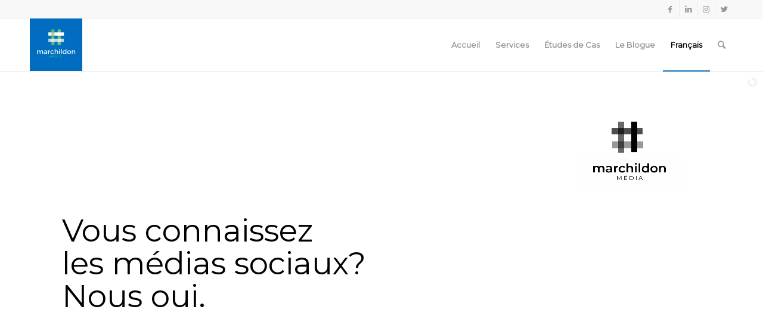

--- FILE ---
content_type: text/html; charset=UTF-8
request_url: https://marchildonmedia.com/strategie-numerique-multiplateforme-site-web-medias-sociaux-seo-optimisation-moteurs-de-recherche-bilingue/
body_size: 25215
content:
<!DOCTYPE html>
<html lang="fr-FR" class="html_stretched responsive av-preloader-disabled av-default-lightbox  html_header_top html_logo_left html_main_nav_header html_menu_right html_slim html_header_sticky html_header_shrinking html_header_topbar_active html_mobile_menu_phone html_header_searchicon html_content_align_center html_header_unstick_top_disabled html_header_stretch_disabled html_elegant-blog html_modern-blog html_av-overlay-side html_av-overlay-side-classic html_av-submenu-noclone html_entry_id_534 av-cookies-no-cookie-consent av-no-preview html_text_menu_active ">
<head>
<meta charset="UTF-8" />


<!-- mobile setting -->
<meta name="viewport" content="width=device-width, initial-scale=1">

<!-- Scripts/CSS and wp_head hook -->
<meta name='robots' content='index, follow, max-image-preview:large, max-snippet:-1, max-video-preview:-1' />
	<style>img:is([sizes="auto" i], [sizes^="auto," i]) { contain-intrinsic-size: 3000px 1500px }</style>
	<link rel="alternate" hreflang="en" href="https://marchildonmedia.com/en/digital-strategy-website-seo-search-engine-optimisation-web-marketing-newsletter-email-bilingual/" />
<link rel="alternate" hreflang="fr" href="https://marchildonmedia.com/strategie-numerique-multiplateforme-site-web-medias-sociaux-seo-optimisation-moteurs-de-recherche-bilingue/" />
<script id="cookieyes" type="text/javascript" src="https://cdn-cookieyes.com/client_data/463105c713fc925318c72b6e/script.js"></script>
	<!-- This site is optimized with the Yoast SEO plugin v26.8 - https://yoast.com/product/yoast-seo-wordpress/ -->
	<title>Stratégie numérique - Marchildon Media - Consultation gratuite!</title>
	<meta name="description" content="Laissez les experts chez Marchildon Média vous aider à établir une stratégie numérique multiplateforme qui répond à vos besoins." />
	<link rel="canonical" href="https://marchildonmedia.com/strategie-numerique-multiplateforme-site-web-medias-sociaux-seo-optimisation-moteurs-de-recherche-bilingue/" />
	<meta property="og:locale" content="fr_FR" />
	<meta property="og:type" content="article" />
	<meta property="og:title" content="Stratégie numérique - Marchildon Media - Consultation gratuite!" />
	<meta property="og:description" content="Laissez les experts chez Marchildon Média vous aider à établir une stratégie numérique multiplateforme qui répond à vos besoins." />
	<meta property="og:url" content="https://marchildonmedia.com/strategie-numerique-multiplateforme-site-web-medias-sociaux-seo-optimisation-moteurs-de-recherche-bilingue/" />
	<meta property="og:site_name" content="Marchildon Media" />
	<meta property="article:publisher" content="https://www.facebook.com/marchildonmedia/" />
	<meta property="article:modified_time" content="2025-06-12T15:01:54+00:00" />
	<meta property="og:image" content="https://marchildonmedia.com/wp-content/uploads/2019/10/20190905-_MG_4535.jpg" />
	<meta property="og:image:width" content="5552" />
	<meta property="og:image:height" content="2795" />
	<meta property="og:image:type" content="image/jpeg" />
	<meta name="twitter:card" content="summary_large_image" />
	<meta name="twitter:label1" content="Durée de lecture estimée" />
	<meta name="twitter:data1" content="12 minutes" />
	<script type="application/ld+json" class="yoast-schema-graph">{"@context":"https://schema.org","@graph":[{"@type":"WebPage","@id":"https://marchildonmedia.com/strategie-numerique-multiplateforme-site-web-medias-sociaux-seo-optimisation-moteurs-de-recherche-bilingue/","url":"https://marchildonmedia.com/strategie-numerique-multiplateforme-site-web-medias-sociaux-seo-optimisation-moteurs-de-recherche-bilingue/","name":"Stratégie numérique - Marchildon Media - Consultation gratuite!","isPartOf":{"@id":"https://marchildonmedia.com/#website"},"primaryImageOfPage":{"@id":"https://marchildonmedia.com/strategie-numerique-multiplateforme-site-web-medias-sociaux-seo-optimisation-moteurs-de-recherche-bilingue/#primaryimage"},"image":{"@id":"https://marchildonmedia.com/strategie-numerique-multiplateforme-site-web-medias-sociaux-seo-optimisation-moteurs-de-recherche-bilingue/#primaryimage"},"thumbnailUrl":"https://marchildonmedia.com/wp-content/uploads/2019/10/20190905-_MG_4535.jpg","datePublished":"2019-10-20T20:30:50+00:00","dateModified":"2025-06-12T15:01:54+00:00","description":"Laissez les experts chez Marchildon Média vous aider à établir une stratégie numérique multiplateforme qui répond à vos besoins.","breadcrumb":{"@id":"https://marchildonmedia.com/strategie-numerique-multiplateforme-site-web-medias-sociaux-seo-optimisation-moteurs-de-recherche-bilingue/#breadcrumb"},"inLanguage":"fr-FR","potentialAction":[{"@type":"ReadAction","target":["https://marchildonmedia.com/strategie-numerique-multiplateforme-site-web-medias-sociaux-seo-optimisation-moteurs-de-recherche-bilingue/"]}]},{"@type":"ImageObject","inLanguage":"fr-FR","@id":"https://marchildonmedia.com/strategie-numerique-multiplateforme-site-web-medias-sociaux-seo-optimisation-moteurs-de-recherche-bilingue/#primaryimage","url":"https://marchildonmedia.com/wp-content/uploads/2019/10/20190905-_MG_4535.jpg","contentUrl":"https://marchildonmedia.com/wp-content/uploads/2019/10/20190905-_MG_4535.jpg","width":5552,"height":2795},{"@type":"BreadcrumbList","@id":"https://marchildonmedia.com/strategie-numerique-multiplateforme-site-web-medias-sociaux-seo-optimisation-moteurs-de-recherche-bilingue/#breadcrumb","itemListElement":[{"@type":"ListItem","position":1,"name":"Accueil","item":"https://marchildonmedia.com/"},{"@type":"ListItem","position":2,"name":"Stratégie numérique"}]},{"@type":"WebSite","@id":"https://marchildonmedia.com/#website","url":"https://marchildonmedia.com/","name":"Marchildon Media","description":"","potentialAction":[{"@type":"SearchAction","target":{"@type":"EntryPoint","urlTemplate":"https://marchildonmedia.com/?s={search_term_string}"},"query-input":{"@type":"PropertyValueSpecification","valueRequired":true,"valueName":"search_term_string"}}],"inLanguage":"fr-FR"}]}</script>
	<!-- / Yoast SEO plugin. -->


<link rel='dns-prefetch' href='//zvt.dd8.myftpupload.com' />
<link rel="alternate" type="application/rss+xml" title="Marchildon Media  &raquo; Flux" href="https://marchildonmedia.com/feed/" />
<link rel="alternate" type="application/rss+xml" title="Marchildon Media  &raquo; Flux des commentaires" href="https://marchildonmedia.com/comments/feed/" />
		<!-- This site uses the Google Analytics by MonsterInsights plugin v9.11.1 - Using Analytics tracking - https://www.monsterinsights.com/ -->
							<script src="//www.googletagmanager.com/gtag/js?id=G-7CSMTGV7S2"  data-cfasync="false" data-wpfc-render="false" type="text/javascript" async></script>
			<script data-cfasync="false" data-wpfc-render="false" type="text/javascript">
				var mi_version = '9.11.1';
				var mi_track_user = true;
				var mi_no_track_reason = '';
								var MonsterInsightsDefaultLocations = {"page_location":"https:\/\/marchildonmedia.com\/strategie-numerique-multiplateforme-site-web-medias-sociaux-seo-optimisation-moteurs-de-recherche-bilingue\/"};
								if ( typeof MonsterInsightsPrivacyGuardFilter === 'function' ) {
					var MonsterInsightsLocations = (typeof MonsterInsightsExcludeQuery === 'object') ? MonsterInsightsPrivacyGuardFilter( MonsterInsightsExcludeQuery ) : MonsterInsightsPrivacyGuardFilter( MonsterInsightsDefaultLocations );
				} else {
					var MonsterInsightsLocations = (typeof MonsterInsightsExcludeQuery === 'object') ? MonsterInsightsExcludeQuery : MonsterInsightsDefaultLocations;
				}

								var disableStrs = [
										'ga-disable-G-7CSMTGV7S2',
									];

				/* Function to detect opted out users */
				function __gtagTrackerIsOptedOut() {
					for (var index = 0; index < disableStrs.length; index++) {
						if (document.cookie.indexOf(disableStrs[index] + '=true') > -1) {
							return true;
						}
					}

					return false;
				}

				/* Disable tracking if the opt-out cookie exists. */
				if (__gtagTrackerIsOptedOut()) {
					for (var index = 0; index < disableStrs.length; index++) {
						window[disableStrs[index]] = true;
					}
				}

				/* Opt-out function */
				function __gtagTrackerOptout() {
					for (var index = 0; index < disableStrs.length; index++) {
						document.cookie = disableStrs[index] + '=true; expires=Thu, 31 Dec 2099 23:59:59 UTC; path=/';
						window[disableStrs[index]] = true;
					}
				}

				if ('undefined' === typeof gaOptout) {
					function gaOptout() {
						__gtagTrackerOptout();
					}
				}
								window.dataLayer = window.dataLayer || [];

				window.MonsterInsightsDualTracker = {
					helpers: {},
					trackers: {},
				};
				if (mi_track_user) {
					function __gtagDataLayer() {
						dataLayer.push(arguments);
					}

					function __gtagTracker(type, name, parameters) {
						if (!parameters) {
							parameters = {};
						}

						if (parameters.send_to) {
							__gtagDataLayer.apply(null, arguments);
							return;
						}

						if (type === 'event') {
														parameters.send_to = monsterinsights_frontend.v4_id;
							var hookName = name;
							if (typeof parameters['event_category'] !== 'undefined') {
								hookName = parameters['event_category'] + ':' + name;
							}

							if (typeof MonsterInsightsDualTracker.trackers[hookName] !== 'undefined') {
								MonsterInsightsDualTracker.trackers[hookName](parameters);
							} else {
								__gtagDataLayer('event', name, parameters);
							}
							
						} else {
							__gtagDataLayer.apply(null, arguments);
						}
					}

					__gtagTracker('js', new Date());
					__gtagTracker('set', {
						'developer_id.dZGIzZG': true,
											});
					if ( MonsterInsightsLocations.page_location ) {
						__gtagTracker('set', MonsterInsightsLocations);
					}
										__gtagTracker('config', 'G-7CSMTGV7S2', {"forceSSL":"true","link_attribution":"true"} );
										window.gtag = __gtagTracker;										(function () {
						/* https://developers.google.com/analytics/devguides/collection/analyticsjs/ */
						/* ga and __gaTracker compatibility shim. */
						var noopfn = function () {
							return null;
						};
						var newtracker = function () {
							return new Tracker();
						};
						var Tracker = function () {
							return null;
						};
						var p = Tracker.prototype;
						p.get = noopfn;
						p.set = noopfn;
						p.send = function () {
							var args = Array.prototype.slice.call(arguments);
							args.unshift('send');
							__gaTracker.apply(null, args);
						};
						var __gaTracker = function () {
							var len = arguments.length;
							if (len === 0) {
								return;
							}
							var f = arguments[len - 1];
							if (typeof f !== 'object' || f === null || typeof f.hitCallback !== 'function') {
								if ('send' === arguments[0]) {
									var hitConverted, hitObject = false, action;
									if ('event' === arguments[1]) {
										if ('undefined' !== typeof arguments[3]) {
											hitObject = {
												'eventAction': arguments[3],
												'eventCategory': arguments[2],
												'eventLabel': arguments[4],
												'value': arguments[5] ? arguments[5] : 1,
											}
										}
									}
									if ('pageview' === arguments[1]) {
										if ('undefined' !== typeof arguments[2]) {
											hitObject = {
												'eventAction': 'page_view',
												'page_path': arguments[2],
											}
										}
									}
									if (typeof arguments[2] === 'object') {
										hitObject = arguments[2];
									}
									if (typeof arguments[5] === 'object') {
										Object.assign(hitObject, arguments[5]);
									}
									if ('undefined' !== typeof arguments[1].hitType) {
										hitObject = arguments[1];
										if ('pageview' === hitObject.hitType) {
											hitObject.eventAction = 'page_view';
										}
									}
									if (hitObject) {
										action = 'timing' === arguments[1].hitType ? 'timing_complete' : hitObject.eventAction;
										hitConverted = mapArgs(hitObject);
										__gtagTracker('event', action, hitConverted);
									}
								}
								return;
							}

							function mapArgs(args) {
								var arg, hit = {};
								var gaMap = {
									'eventCategory': 'event_category',
									'eventAction': 'event_action',
									'eventLabel': 'event_label',
									'eventValue': 'event_value',
									'nonInteraction': 'non_interaction',
									'timingCategory': 'event_category',
									'timingVar': 'name',
									'timingValue': 'value',
									'timingLabel': 'event_label',
									'page': 'page_path',
									'location': 'page_location',
									'title': 'page_title',
									'referrer' : 'page_referrer',
								};
								for (arg in args) {
																		if (!(!args.hasOwnProperty(arg) || !gaMap.hasOwnProperty(arg))) {
										hit[gaMap[arg]] = args[arg];
									} else {
										hit[arg] = args[arg];
									}
								}
								return hit;
							}

							try {
								f.hitCallback();
							} catch (ex) {
							}
						};
						__gaTracker.create = newtracker;
						__gaTracker.getByName = newtracker;
						__gaTracker.getAll = function () {
							return [];
						};
						__gaTracker.remove = noopfn;
						__gaTracker.loaded = true;
						window['__gaTracker'] = __gaTracker;
					})();
									} else {
										console.log("");
					(function () {
						function __gtagTracker() {
							return null;
						}

						window['__gtagTracker'] = __gtagTracker;
						window['gtag'] = __gtagTracker;
					})();
									}
			</script>
							<!-- / Google Analytics by MonsterInsights -->
		
<!-- google webfont font replacement -->

			<script type='text/javascript'>

				(function() {
					
					/*	check if webfonts are disabled by user setting via cookie - or user must opt in.	*/
					var html = document.getElementsByTagName('html')[0];
					var cookie_check = html.className.indexOf('av-cookies-needs-opt-in') >= 0 || html.className.indexOf('av-cookies-can-opt-out') >= 0;
					var allow_continue = true;
					var silent_accept_cookie = html.className.indexOf('av-cookies-user-silent-accept') >= 0;

					if( cookie_check && ! silent_accept_cookie )
					{
						if( ! document.cookie.match(/aviaCookieConsent/) || html.className.indexOf('av-cookies-session-refused') >= 0 )
						{
							allow_continue = false;
						}
						else
						{
							if( ! document.cookie.match(/aviaPrivacyRefuseCookiesHideBar/) )
							{
								allow_continue = false;
							}
							else if( ! document.cookie.match(/aviaPrivacyEssentialCookiesEnabled/) )
							{
								allow_continue = false;
							}
							else if( document.cookie.match(/aviaPrivacyGoogleWebfontsDisabled/) )
							{
								allow_continue = false;
							}
						}
					}
					
					if( allow_continue )
					{
						var f = document.createElement('link');
					
						f.type 	= 'text/css';
						f.rel 	= 'stylesheet';
						f.href 	= '//fonts.googleapis.com/css?family=Exo:900,700,400,100%7CMontserrat%7CCarme%7CArvo';
						f.id 	= 'avia-google-webfont';

						document.getElementsByTagName('head')[0].appendChild(f);
					}
				})();
			
			</script>
			<script type="text/javascript">
/* <![CDATA[ */
window._wpemojiSettings = {"baseUrl":"https:\/\/s.w.org\/images\/core\/emoji\/16.0.1\/72x72\/","ext":".png","svgUrl":"https:\/\/s.w.org\/images\/core\/emoji\/16.0.1\/svg\/","svgExt":".svg","source":{"concatemoji":"https:\/\/marchildonmedia.com\/wp-includes\/js\/wp-emoji-release.min.js?ver=6.8.3"}};
/*! This file is auto-generated */
!function(s,n){var o,i,e;function c(e){try{var t={supportTests:e,timestamp:(new Date).valueOf()};sessionStorage.setItem(o,JSON.stringify(t))}catch(e){}}function p(e,t,n){e.clearRect(0,0,e.canvas.width,e.canvas.height),e.fillText(t,0,0);var t=new Uint32Array(e.getImageData(0,0,e.canvas.width,e.canvas.height).data),a=(e.clearRect(0,0,e.canvas.width,e.canvas.height),e.fillText(n,0,0),new Uint32Array(e.getImageData(0,0,e.canvas.width,e.canvas.height).data));return t.every(function(e,t){return e===a[t]})}function u(e,t){e.clearRect(0,0,e.canvas.width,e.canvas.height),e.fillText(t,0,0);for(var n=e.getImageData(16,16,1,1),a=0;a<n.data.length;a++)if(0!==n.data[a])return!1;return!0}function f(e,t,n,a){switch(t){case"flag":return n(e,"\ud83c\udff3\ufe0f\u200d\u26a7\ufe0f","\ud83c\udff3\ufe0f\u200b\u26a7\ufe0f")?!1:!n(e,"\ud83c\udde8\ud83c\uddf6","\ud83c\udde8\u200b\ud83c\uddf6")&&!n(e,"\ud83c\udff4\udb40\udc67\udb40\udc62\udb40\udc65\udb40\udc6e\udb40\udc67\udb40\udc7f","\ud83c\udff4\u200b\udb40\udc67\u200b\udb40\udc62\u200b\udb40\udc65\u200b\udb40\udc6e\u200b\udb40\udc67\u200b\udb40\udc7f");case"emoji":return!a(e,"\ud83e\udedf")}return!1}function g(e,t,n,a){var r="undefined"!=typeof WorkerGlobalScope&&self instanceof WorkerGlobalScope?new OffscreenCanvas(300,150):s.createElement("canvas"),o=r.getContext("2d",{willReadFrequently:!0}),i=(o.textBaseline="top",o.font="600 32px Arial",{});return e.forEach(function(e){i[e]=t(o,e,n,a)}),i}function t(e){var t=s.createElement("script");t.src=e,t.defer=!0,s.head.appendChild(t)}"undefined"!=typeof Promise&&(o="wpEmojiSettingsSupports",i=["flag","emoji"],n.supports={everything:!0,everythingExceptFlag:!0},e=new Promise(function(e){s.addEventListener("DOMContentLoaded",e,{once:!0})}),new Promise(function(t){var n=function(){try{var e=JSON.parse(sessionStorage.getItem(o));if("object"==typeof e&&"number"==typeof e.timestamp&&(new Date).valueOf()<e.timestamp+604800&&"object"==typeof e.supportTests)return e.supportTests}catch(e){}return null}();if(!n){if("undefined"!=typeof Worker&&"undefined"!=typeof OffscreenCanvas&&"undefined"!=typeof URL&&URL.createObjectURL&&"undefined"!=typeof Blob)try{var e="postMessage("+g.toString()+"("+[JSON.stringify(i),f.toString(),p.toString(),u.toString()].join(",")+"));",a=new Blob([e],{type:"text/javascript"}),r=new Worker(URL.createObjectURL(a),{name:"wpTestEmojiSupports"});return void(r.onmessage=function(e){c(n=e.data),r.terminate(),t(n)})}catch(e){}c(n=g(i,f,p,u))}t(n)}).then(function(e){for(var t in e)n.supports[t]=e[t],n.supports.everything=n.supports.everything&&n.supports[t],"flag"!==t&&(n.supports.everythingExceptFlag=n.supports.everythingExceptFlag&&n.supports[t]);n.supports.everythingExceptFlag=n.supports.everythingExceptFlag&&!n.supports.flag,n.DOMReady=!1,n.readyCallback=function(){n.DOMReady=!0}}).then(function(){return e}).then(function(){var e;n.supports.everything||(n.readyCallback(),(e=n.source||{}).concatemoji?t(e.concatemoji):e.wpemoji&&e.twemoji&&(t(e.twemoji),t(e.wpemoji)))}))}((window,document),window._wpemojiSettings);
/* ]]> */
</script>

<style id='wp-emoji-styles-inline-css' type='text/css'>

	img.wp-smiley, img.emoji {
		display: inline !important;
		border: none !important;
		box-shadow: none !important;
		height: 1em !important;
		width: 1em !important;
		margin: 0 0.07em !important;
		vertical-align: -0.1em !important;
		background: none !important;
		padding: 0 !important;
	}
</style>
<link rel='stylesheet' id='wp-block-library-css' href='https://marchildonmedia.com/wp-includes/css/dist/block-library/style.min.css?ver=6.8.3' type='text/css' media='all' />
<style id='classic-theme-styles-inline-css' type='text/css'>
/*! This file is auto-generated */
.wp-block-button__link{color:#fff;background-color:#32373c;border-radius:9999px;box-shadow:none;text-decoration:none;padding:calc(.667em + 2px) calc(1.333em + 2px);font-size:1.125em}.wp-block-file__button{background:#32373c;color:#fff;text-decoration:none}
</style>
<style id='global-styles-inline-css' type='text/css'>
:root{--wp--preset--aspect-ratio--square: 1;--wp--preset--aspect-ratio--4-3: 4/3;--wp--preset--aspect-ratio--3-4: 3/4;--wp--preset--aspect-ratio--3-2: 3/2;--wp--preset--aspect-ratio--2-3: 2/3;--wp--preset--aspect-ratio--16-9: 16/9;--wp--preset--aspect-ratio--9-16: 9/16;--wp--preset--color--black: #000000;--wp--preset--color--cyan-bluish-gray: #abb8c3;--wp--preset--color--white: #ffffff;--wp--preset--color--pale-pink: #f78da7;--wp--preset--color--vivid-red: #cf2e2e;--wp--preset--color--luminous-vivid-orange: #ff6900;--wp--preset--color--luminous-vivid-amber: #fcb900;--wp--preset--color--light-green-cyan: #7bdcb5;--wp--preset--color--vivid-green-cyan: #00d084;--wp--preset--color--pale-cyan-blue: #8ed1fc;--wp--preset--color--vivid-cyan-blue: #0693e3;--wp--preset--color--vivid-purple: #9b51e0;--wp--preset--gradient--vivid-cyan-blue-to-vivid-purple: linear-gradient(135deg,rgba(6,147,227,1) 0%,rgb(155,81,224) 100%);--wp--preset--gradient--light-green-cyan-to-vivid-green-cyan: linear-gradient(135deg,rgb(122,220,180) 0%,rgb(0,208,130) 100%);--wp--preset--gradient--luminous-vivid-amber-to-luminous-vivid-orange: linear-gradient(135deg,rgba(252,185,0,1) 0%,rgba(255,105,0,1) 100%);--wp--preset--gradient--luminous-vivid-orange-to-vivid-red: linear-gradient(135deg,rgba(255,105,0,1) 0%,rgb(207,46,46) 100%);--wp--preset--gradient--very-light-gray-to-cyan-bluish-gray: linear-gradient(135deg,rgb(238,238,238) 0%,rgb(169,184,195) 100%);--wp--preset--gradient--cool-to-warm-spectrum: linear-gradient(135deg,rgb(74,234,220) 0%,rgb(151,120,209) 20%,rgb(207,42,186) 40%,rgb(238,44,130) 60%,rgb(251,105,98) 80%,rgb(254,248,76) 100%);--wp--preset--gradient--blush-light-purple: linear-gradient(135deg,rgb(255,206,236) 0%,rgb(152,150,240) 100%);--wp--preset--gradient--blush-bordeaux: linear-gradient(135deg,rgb(254,205,165) 0%,rgb(254,45,45) 50%,rgb(107,0,62) 100%);--wp--preset--gradient--luminous-dusk: linear-gradient(135deg,rgb(255,203,112) 0%,rgb(199,81,192) 50%,rgb(65,88,208) 100%);--wp--preset--gradient--pale-ocean: linear-gradient(135deg,rgb(255,245,203) 0%,rgb(182,227,212) 50%,rgb(51,167,181) 100%);--wp--preset--gradient--electric-grass: linear-gradient(135deg,rgb(202,248,128) 0%,rgb(113,206,126) 100%);--wp--preset--gradient--midnight: linear-gradient(135deg,rgb(2,3,129) 0%,rgb(40,116,252) 100%);--wp--preset--font-size--small: 13px;--wp--preset--font-size--medium: 20px;--wp--preset--font-size--large: 36px;--wp--preset--font-size--x-large: 42px;--wp--preset--spacing--20: 0.44rem;--wp--preset--spacing--30: 0.67rem;--wp--preset--spacing--40: 1rem;--wp--preset--spacing--50: 1.5rem;--wp--preset--spacing--60: 2.25rem;--wp--preset--spacing--70: 3.38rem;--wp--preset--spacing--80: 5.06rem;--wp--preset--shadow--natural: 6px 6px 9px rgba(0, 0, 0, 0.2);--wp--preset--shadow--deep: 12px 12px 50px rgba(0, 0, 0, 0.4);--wp--preset--shadow--sharp: 6px 6px 0px rgba(0, 0, 0, 0.2);--wp--preset--shadow--outlined: 6px 6px 0px -3px rgba(255, 255, 255, 1), 6px 6px rgba(0, 0, 0, 1);--wp--preset--shadow--crisp: 6px 6px 0px rgba(0, 0, 0, 1);}:where(.is-layout-flex){gap: 0.5em;}:where(.is-layout-grid){gap: 0.5em;}body .is-layout-flex{display: flex;}.is-layout-flex{flex-wrap: wrap;align-items: center;}.is-layout-flex > :is(*, div){margin: 0;}body .is-layout-grid{display: grid;}.is-layout-grid > :is(*, div){margin: 0;}:where(.wp-block-columns.is-layout-flex){gap: 2em;}:where(.wp-block-columns.is-layout-grid){gap: 2em;}:where(.wp-block-post-template.is-layout-flex){gap: 1.25em;}:where(.wp-block-post-template.is-layout-grid){gap: 1.25em;}.has-black-color{color: var(--wp--preset--color--black) !important;}.has-cyan-bluish-gray-color{color: var(--wp--preset--color--cyan-bluish-gray) !important;}.has-white-color{color: var(--wp--preset--color--white) !important;}.has-pale-pink-color{color: var(--wp--preset--color--pale-pink) !important;}.has-vivid-red-color{color: var(--wp--preset--color--vivid-red) !important;}.has-luminous-vivid-orange-color{color: var(--wp--preset--color--luminous-vivid-orange) !important;}.has-luminous-vivid-amber-color{color: var(--wp--preset--color--luminous-vivid-amber) !important;}.has-light-green-cyan-color{color: var(--wp--preset--color--light-green-cyan) !important;}.has-vivid-green-cyan-color{color: var(--wp--preset--color--vivid-green-cyan) !important;}.has-pale-cyan-blue-color{color: var(--wp--preset--color--pale-cyan-blue) !important;}.has-vivid-cyan-blue-color{color: var(--wp--preset--color--vivid-cyan-blue) !important;}.has-vivid-purple-color{color: var(--wp--preset--color--vivid-purple) !important;}.has-black-background-color{background-color: var(--wp--preset--color--black) !important;}.has-cyan-bluish-gray-background-color{background-color: var(--wp--preset--color--cyan-bluish-gray) !important;}.has-white-background-color{background-color: var(--wp--preset--color--white) !important;}.has-pale-pink-background-color{background-color: var(--wp--preset--color--pale-pink) !important;}.has-vivid-red-background-color{background-color: var(--wp--preset--color--vivid-red) !important;}.has-luminous-vivid-orange-background-color{background-color: var(--wp--preset--color--luminous-vivid-orange) !important;}.has-luminous-vivid-amber-background-color{background-color: var(--wp--preset--color--luminous-vivid-amber) !important;}.has-light-green-cyan-background-color{background-color: var(--wp--preset--color--light-green-cyan) !important;}.has-vivid-green-cyan-background-color{background-color: var(--wp--preset--color--vivid-green-cyan) !important;}.has-pale-cyan-blue-background-color{background-color: var(--wp--preset--color--pale-cyan-blue) !important;}.has-vivid-cyan-blue-background-color{background-color: var(--wp--preset--color--vivid-cyan-blue) !important;}.has-vivid-purple-background-color{background-color: var(--wp--preset--color--vivid-purple) !important;}.has-black-border-color{border-color: var(--wp--preset--color--black) !important;}.has-cyan-bluish-gray-border-color{border-color: var(--wp--preset--color--cyan-bluish-gray) !important;}.has-white-border-color{border-color: var(--wp--preset--color--white) !important;}.has-pale-pink-border-color{border-color: var(--wp--preset--color--pale-pink) !important;}.has-vivid-red-border-color{border-color: var(--wp--preset--color--vivid-red) !important;}.has-luminous-vivid-orange-border-color{border-color: var(--wp--preset--color--luminous-vivid-orange) !important;}.has-luminous-vivid-amber-border-color{border-color: var(--wp--preset--color--luminous-vivid-amber) !important;}.has-light-green-cyan-border-color{border-color: var(--wp--preset--color--light-green-cyan) !important;}.has-vivid-green-cyan-border-color{border-color: var(--wp--preset--color--vivid-green-cyan) !important;}.has-pale-cyan-blue-border-color{border-color: var(--wp--preset--color--pale-cyan-blue) !important;}.has-vivid-cyan-blue-border-color{border-color: var(--wp--preset--color--vivid-cyan-blue) !important;}.has-vivid-purple-border-color{border-color: var(--wp--preset--color--vivid-purple) !important;}.has-vivid-cyan-blue-to-vivid-purple-gradient-background{background: var(--wp--preset--gradient--vivid-cyan-blue-to-vivid-purple) !important;}.has-light-green-cyan-to-vivid-green-cyan-gradient-background{background: var(--wp--preset--gradient--light-green-cyan-to-vivid-green-cyan) !important;}.has-luminous-vivid-amber-to-luminous-vivid-orange-gradient-background{background: var(--wp--preset--gradient--luminous-vivid-amber-to-luminous-vivid-orange) !important;}.has-luminous-vivid-orange-to-vivid-red-gradient-background{background: var(--wp--preset--gradient--luminous-vivid-orange-to-vivid-red) !important;}.has-very-light-gray-to-cyan-bluish-gray-gradient-background{background: var(--wp--preset--gradient--very-light-gray-to-cyan-bluish-gray) !important;}.has-cool-to-warm-spectrum-gradient-background{background: var(--wp--preset--gradient--cool-to-warm-spectrum) !important;}.has-blush-light-purple-gradient-background{background: var(--wp--preset--gradient--blush-light-purple) !important;}.has-blush-bordeaux-gradient-background{background: var(--wp--preset--gradient--blush-bordeaux) !important;}.has-luminous-dusk-gradient-background{background: var(--wp--preset--gradient--luminous-dusk) !important;}.has-pale-ocean-gradient-background{background: var(--wp--preset--gradient--pale-ocean) !important;}.has-electric-grass-gradient-background{background: var(--wp--preset--gradient--electric-grass) !important;}.has-midnight-gradient-background{background: var(--wp--preset--gradient--midnight) !important;}.has-small-font-size{font-size: var(--wp--preset--font-size--small) !important;}.has-medium-font-size{font-size: var(--wp--preset--font-size--medium) !important;}.has-large-font-size{font-size: var(--wp--preset--font-size--large) !important;}.has-x-large-font-size{font-size: var(--wp--preset--font-size--x-large) !important;}
:where(.wp-block-post-template.is-layout-flex){gap: 1.25em;}:where(.wp-block-post-template.is-layout-grid){gap: 1.25em;}
:where(.wp-block-columns.is-layout-flex){gap: 2em;}:where(.wp-block-columns.is-layout-grid){gap: 2em;}
:root :where(.wp-block-pullquote){font-size: 1.5em;line-height: 1.6;}
</style>
<link rel='stylesheet' id='contact-form-7-css' href='https://marchildonmedia.com/wp-content/plugins/contact-form-7/includes/css/styles.css?ver=6.1.4' type='text/css' media='all' />
<link rel='stylesheet' id='wpml-legacy-dropdown-0-css' href='//zvt.dd8.myftpupload.com/wp-content/plugins/sitepress-multilingual-cms/templates/language-switchers/legacy-dropdown/style.css?ver=1' type='text/css' media='all' />
<style id='wpml-legacy-dropdown-0-inline-css' type='text/css'>
.wpml-ls-statics-shortcode_actions, .wpml-ls-statics-shortcode_actions .wpml-ls-sub-menu, .wpml-ls-statics-shortcode_actions a {border-color:#EEEEEE;}.wpml-ls-statics-shortcode_actions a {color:#444444;background-color:#ffffff;}.wpml-ls-statics-shortcode_actions a:hover,.wpml-ls-statics-shortcode_actions a:focus {color:#000000;background-color:#eeeeee;}.wpml-ls-statics-shortcode_actions .wpml-ls-current-language>a {color:#444444;background-color:#ffffff;}.wpml-ls-statics-shortcode_actions .wpml-ls-current-language:hover>a, .wpml-ls-statics-shortcode_actions .wpml-ls-current-language>a:focus {color:#000000;background-color:#eeeeee;}
</style>
<link rel='stylesheet' id='wpml-legacy-post-translations-0-css' href='//zvt.dd8.myftpupload.com/wp-content/plugins/sitepress-multilingual-cms/templates/language-switchers/legacy-post-translations/style.css?ver=1' type='text/css' media='all' />
<link rel='stylesheet' id='wpml-menu-item-0-css' href='//zvt.dd8.myftpupload.com/wp-content/plugins/sitepress-multilingual-cms/templates/language-switchers/menu-item/style.css?ver=1' type='text/css' media='all' />
<style id='wpml-menu-item-0-inline-css' type='text/css'>
#lang_sel img, #lang_sel_list img, #lang_sel_footer img { display: inline; } .av-language-switch-item{ display:none!important; }
</style>
<link rel='stylesheet' id='avia-merged-styles-css' href='https://marchildonmedia.com/wp-content/uploads/dynamic_avia/avia-merged-styles-a23ee37ed99f1c6f626687f77b2a9ff0---6201ac4db12c6.css' type='text/css' media='all' />
<script type="text/javascript" src="https://marchildonmedia.com/wp-includes/js/jquery/jquery.min.js?ver=3.7.1" id="jquery-core-js"></script>
<script type="text/javascript" src="https://marchildonmedia.com/wp-includes/js/jquery/jquery-migrate.min.js?ver=3.4.1" id="jquery-migrate-js"></script>
<script type="text/javascript" src="https://marchildonmedia.com/wp-content/plugins/google-analytics-for-wordpress/assets/js/frontend-gtag.min.js?ver=9.11.1" id="monsterinsights-frontend-script-js" async="async" data-wp-strategy="async"></script>
<script data-cfasync="false" data-wpfc-render="false" type="text/javascript" id='monsterinsights-frontend-script-js-extra'>/* <![CDATA[ */
var monsterinsights_frontend = {"js_events_tracking":"true","download_extensions":"doc,pdf,ppt,zip,xls,docx,pptx,xlsx","inbound_paths":"[{\"path\":\"\\\/go\\\/\",\"label\":\"affiliate\"},{\"path\":\"\\\/recommend\\\/\",\"label\":\"affiliate\"}]","home_url":"https:\/\/marchildonmedia.com","hash_tracking":"false","v4_id":"G-7CSMTGV7S2"};/* ]]> */
</script>
<script type="text/javascript" src="//zvt.dd8.myftpupload.com/wp-content/plugins/sitepress-multilingual-cms/templates/language-switchers/legacy-dropdown/script.js?ver=1" id="wpml-legacy-dropdown-0-js"></script>
<script type="text/javascript" src="https://marchildonmedia.com/wp-content/uploads/dynamic_avia/avia-head-scripts-f07da2c6e246a083d35b97af59014d51---6201ac4dcc913.js" id="avia-head-scripts-js"></script>
<link rel="https://api.w.org/" href="https://marchildonmedia.com/wp-json/" /><link rel="alternate" title="JSON" type="application/json" href="https://marchildonmedia.com/wp-json/wp/v2/pages/534" /><link rel="EditURI" type="application/rsd+xml" title="RSD" href="https://marchildonmedia.com/xmlrpc.php?rsd" />
<meta name="generator" content="WordPress 6.8.3" />
<link rel='shortlink' href='https://marchildonmedia.com/?p=534' />
<link rel="alternate" title="oEmbed (JSON)" type="application/json+oembed" href="https://marchildonmedia.com/wp-json/oembed/1.0/embed?url=https%3A%2F%2Fmarchildonmedia.com%2Fstrategie-numerique-multiplateforme-site-web-medias-sociaux-seo-optimisation-moteurs-de-recherche-bilingue%2F" />
<link rel="alternate" title="oEmbed (XML)" type="text/xml+oembed" href="https://marchildonmedia.com/wp-json/oembed/1.0/embed?url=https%3A%2F%2Fmarchildonmedia.com%2Fstrategie-numerique-multiplateforme-site-web-medias-sociaux-seo-optimisation-moteurs-de-recherche-bilingue%2F&#038;format=xml" />
<meta name="generator" content="WPML ver:4.2.7.1 stt:1,4;" />
<!-- Google Tag Manager -->
<script>(function(w,d,s,l,i){w[l]=w[l]||[];w[l].push({'gtm.start':
new Date().getTime(),event:'gtm.js'});var f=d.getElementsByTagName(s)[0],
j=d.createElement(s),dl=l!='dataLayer'?'&l='+l:'';j.async=true;j.src=
'https://www.googletagmanager.com/gtm.js?id='+i+dl;f.parentNode.insertBefore(j,f);
})(window,document,'script','dataLayer','GTM-WDLS9RR');gtag('config', 'UA-146583872-1');</script>
<!-- End Google Tag Manager -->
<meta name="facebook-domain-verification" content="idc6eybjbaqkeogt5w2om5mkla76qb" />
<!-- Google tag (gtag.js) --> <script async src="https://www.googletagmanager.com/gtag/js?id=AW-998898255"></script> <script> window.dataLayer = window.dataLayer || []; function gtag(){dataLayer.push(arguments);} gtag('js', new Date()); gtag('config', 'AW-998898255'); </script>
<!-- Meta Pixel Code -->
<script>
!function(f,b,e,v,n,t,s)
{if(f.fbq)return;n=f.fbq=function(){n.callMethod?
n.callMethod.apply(n,arguments):n.queue.push(arguments)};
if(!f._fbq)f._fbq=n;n.push=n;n.loaded=!0;n.version='2.0';
n.queue=[];t=b.createElement(e);t.async=!0;
t.src=v;s=b.getElementsByTagName(e)[0];
s.parentNode.insertBefore(t,s)}(window, document,'script',
'https://connect.facebook.net/en_US/fbevents.js');
fbq('init', '939688753137051');
fbq('track', 'PageView');
</script>
<noscript>
<img
    height="1"
    width="1"
    style="display:none"
    src="https://www.facebook.com/tr?id=939688753137051&ev=PageView&noscript=1"
    alt="Facebook Pixel"
  />
</noscript>
<!-- End Meta Pixel Code -->
<!-- Google tag (gtag.js) -->
<script async src="https://www.googletagmanager.com/gtag/js?id=AW-777530245"></script>
<script>
  window.dataLayer = window.dataLayer || [];
  function gtag(){dataLayer.push(arguments);}
  gtag('js', new Date());

  gtag('config', 'AW-777530245');
</script>
<!-- Google tag (gtag.js) -->
<script async src="https://www.googletagmanager.com/gtag/js?id=AW-998898255"></script>
<script>
  window.dataLayer = window.dataLayer || [];
  function gtag(){dataLayer.push(arguments);}
  gtag('js', new Date());

  gtag('config', 'AW-998898255');
</script>
<!-- Meta Pixel Code --><script>!function(f,b,e,v,n,t,s){if(f.fbq)return;n=f.fbq=function(){n.callMethod?n.callMethod.apply(n,arguments):n.queue.push(arguments)};if(!f._fbq)f._fbq=n;n.push=n;n.loaded=!0;n.version='2.0';n.queue=[];t=b.createElement(e);t.async=!0;t.src=v;s=b.getElementsByTagName(e)[0];s.parentNode.insertBefore(t,s)}(window,document,'script','https://connect.facebook.net/en_US/fbevents.js'); fbq('init', '833204454808665'); fbq('track', 'PageView');</script><noscript> <img height="1" width="1" src="https://www.facebook.com/tr?id=833204454808665&ev=PageView&noscript=1"/></noscript><!-- End Meta Pixel Code -->
<!-- Event snippet for Page view conversion page -->
<script>
  gtag('event', 'conversion', {'send_to': 'AW-998898255/TNV6CJ-OreAYEM_0p9wD'});
</script>

			<!-- DO NOT COPY THIS SNIPPET! Start of Page Analytics Tracking for HubSpot WordPress plugin v11.3.37-->
			<script class="hsq-set-content-id" data-content-id="standard-page">
				var _hsq = _hsq || [];
				_hsq.push(["setContentType", "standard-page"]);
			</script>
			<!-- DO NOT COPY THIS SNIPPET! End of Page Analytics Tracking for HubSpot WordPress plugin -->
			<link rel="profile" href="http://gmpg.org/xfn/11" />
<link rel="alternate" type="application/rss+xml" title="Marchildon Media  RSS2 Feed" href="https://marchildonmedia.com/feed/" />
<link rel="pingback" href="https://marchildonmedia.com/xmlrpc.php" />
<!--[if lt IE 9]><script src="https://marchildonmedia.com/wp-content/themes/enfold/js/html5shiv.js"></script><![endif]-->
<link rel="icon" href="https://marchildonmedia.com/wp-content/uploads/2019/08/Logo-BW2-Marchildon-Média-small-300x300.jpg" type="image/x-icon">

<!-- Meta Pixel Code -->
<script type='text/javascript'>
!function(f,b,e,v,n,t,s){if(f.fbq)return;n=f.fbq=function(){n.callMethod?
n.callMethod.apply(n,arguments):n.queue.push(arguments)};if(!f._fbq)f._fbq=n;
n.push=n;n.loaded=!0;n.version='2.0';n.queue=[];t=b.createElement(e);t.async=!0;
t.src=v;s=b.getElementsByTagName(e)[0];s.parentNode.insertBefore(t,s)}(window,
document,'script','https://connect.facebook.net/en_US/fbevents.js?v=next');
</script>
<!-- End Meta Pixel Code -->

      <script type='text/javascript'>
        var url = window.location.origin + '?ob=open-bridge';
        fbq('set', 'openbridge', '240745804171564', url);
      </script>
    <script type='text/javascript'>fbq('init', '240745804171564', {}, {
    "agent": "wordpress-6.8.3-3.0.16"
})</script><script type='text/javascript'>
    fbq('track', 'PageView', []);
  </script>
<!-- Meta Pixel Code -->
<noscript>
<img height="1" width="1" style="display:none" alt="fbpx"
src="https://www.facebook.com/tr?id=240745804171564&ev=PageView&noscript=1" />
</noscript>
<!-- End Meta Pixel Code -->

<!-- To speed up the rendering and to display the site as fast as possible to the user we include some styles and scripts for above the fold content inline -->
<style type="text/css" media="screen">.ls-container{visibility:hidden;position:relative} .ls-inner{position:relative;width:100%;height:100%;background-position:center center;z-index:30} .ls-wp-fullwidth-container{width:100%;position:relative} .ls-wp-fullwidth-helper{position:absolute} .ls-layers,.ls-slide-backgrounds,.ls-slide-effects,.ls-background-videos,.ls-bg-video-overlay{width:100%;height:100%;position:absolute;left:0;top:0;overflow:hidden;-o-transform:translateZ(0);-ms-transform:translateZ(0);-moz-transform:translateZ(0);-webkit-transform:translateZ(0);transform:translateZ(0)} .ls-wrapper{padding:0 !important;visibility:visible !important;border:0 !important;z-index:1} .ls-background-videos{z-index:1} .ls-bg-video-overlay{z-index:21;background-repeat:repeat;background-position:center center} .ls-slide-backgrounds{z-index:2} .ls-slide-effects{z-index:4} .ls-layers{z-index:35} .ls-parallax,.ls-in-out,.ls-z{position:absolute !important} .ls-parallax,.ls-z{width:0 !important;height:0 !important;top:0 !important;left:0 !important;bottom:auto !important;right:auto !important;display:block !important;overflow:visible !important} .ls-in-out{display:none} .ls-loop,.ls-clip{position:absolute !important;display:block !important} .ls-parallax,.ls-in-out,.ls-loop,.ls-z{background:none !important} .ls-parallax,.ls-bg-wrap,.ls-loop{margin:0 !important} .ls-wrapper > .ls-layer,.ls-wrapper > a > .ls-layer .ls-wrapper > .ls-bg{line-height:normal;white-space:nowrap;word-wrap:normal;margin-right:0 !important;margin-bottom:0 !important} .ls-wrapper > .ls-layer,.ls-wrapper > a > .ls-layer{position:static !important;display:block !important;-o-transform:translateZ(1px);-ms-transform:translateZ(1px);-moz-transform:translateZ(1px);-webkit-transform:translateZ(1px);transform:translateZ(1px)} .ls-bg-wrap,.ls-bg-outer{width:100%;height:100%;position:absolute;left:0;top:0} .ls-bg-wrap{display:none} .ls-bg-outer{overflow:hidden !important} .ls-wrapper > a.ls-layer-link{cursor:pointer !important;display:block !important;position:absolute !important;left:0 !important;top:0 !important;width:100% !important;height:100% !important;z-index:10;-o-transform:translateZ(100px);-ms-transform:translateZ(100px);-moz-transform:translateZ(100px);-webkit-transform:translateZ(100px);transform:translateZ(100px);background:url([data-uri]) !important} .ls-gui-element{z-index:40;text-decoration:none !important} .ls-loading-container{position:absolute !important;display:none;left:50% !important;top:50% !important} .ls-loading-indicator{margin:0 auto} .ls-media-unmute{visibility:hidden;position:absolute;left:16px;top:16px;width:30px;height:30px;cursor:pointer;opacity:.65} .ls-media-unmute-active{visibility:visible} .ls-media-unmute-bg{position:absolute;left:0;top:0;right:0;bottom:0;border-radius:30px;border:0 solid white;transform:scale(0.1);background:rgba(0,0,0,.25);box-shadow:0 3px 10px rgba(0,0,0,.2)} .ls-icon-muted,.ls-icon-unmuted{position:absolute;left:0;top:0;width:100%;height:100%;background-repeat:no-repeat;background-position:center;background-size:20px;transform:scale(0.1)} .ls-media-unmute-active .ls-media-unmute-bg{border:2px solid white} .ls-media-unmute-active .ls-icon-muted,.ls-media-unmute-active .ls-icon-unmuted,.ls-media-unmute-active .ls-media-unmute-bg{transform:scale(1) !important} .ls-icon-muted{background-image:url('https://marchildonmedia.com/wp-content/themes/enfold/config-layerslider/LayerSlider/assets/static/layerslider/img/icon-muted-white.png');opacity:1} .ls-icon-unmuted{background-image:url('https://marchildonmedia.com/wp-content/themes/enfold/config-layerslider/LayerSlider/assets/static/layerslider/img/icon-unmuted-white.png');opacity:0} .ls-media-unmute:hover{opacity:1} .ls-media-unmute:hover .ls-icon-muted{opacity:0} .ls-media-unmute:hover .ls-icon-unmuted{opacity:1} .ls-media-unmute-bg,.ls-icon-unmuted,.ls-media-unmute,.ls-icon-muted{transition:all .3s ease-in-out !important} .ls-bottom-slidebuttons{text-align:left} .ls-bottom-nav-wrapper,.ls-below-thumbnails{height:0;position:relative;text-align:center;margin:0 auto} .ls-below-thumbnails{display:none} .ls-bottom-nav-wrapper a,.ls-nav-prev,.ls-nav-next{outline:none} .ls-bottom-slidebuttons{position:relative} .ls-bottom-slidebuttons,.ls-nav-start,.ls-nav-stop,.ls-nav-sides{position:relative} .ls-nothumb{text-align:center !important} .ls-link,.ls-link:hover{position:absolute !important;width:100% !important;height:100% !important;left:0 !important;top:0 !important} .ls-link{display:none} .ls-link-on-top{z-index:999999 !important} .ls-link,.ls-wrapper > a > *{background-image:url('[data-uri]')} .ls-bottom-nav-wrapper,.ls-thumbnail-wrapper,.ls-nav-prev,.ls-nav-next{visibility:hidden} .ls-bar-timer{position:absolute;width:0;height:2px;background:white;border-bottom:2px solid #555;opacity:.55;top:0} .ls-circle-timer{width:16px;height:16px;position:absolute;right:10px;top:10px;opacity:.65;display:none} .ls-container .ls-circle-timer,.ls-container .ls-circle-timer *{box-sizing:border-box !important} .ls-ct-half{border:4px solid white} .ls-ct-left,.ls-ct-right{width:50%;height:100%;overflow:hidden} .ls-ct-left,.ls-ct-right{position:absolute} .ls-ct-left{left:0} .ls-ct-right{left:50%} .ls-ct-rotate{width:200%;height:100%;position:absolute;top:0} .ls-ct-left .ls-ct-rotate,.ls-ct-right .ls-ct-hider,.ls-ct-right .ls-ct-half{left:0} .ls-ct-right .ls-ct-rotate,.ls-ct-left .ls-ct-hider,.ls-ct-left .ls-ct-half{right:0} .ls-ct-hider,.ls-ct-half{position:absolute;top:0} .ls-ct-hider{width:50%;height:100%;overflow:hidden} .ls-ct-half{width:200%;height:100%} .ls-ct-center{width:100%;height:100%;left:0;top:0;position:absolute;border:4px solid black;opacity:0.2} .ls-ct-half,.ls-ct-center{border-radius:100px;-moz-border-radius:100px;-webkit-border-radius:100px} .ls-slidebar-container{margin:10px auto} .ls-slidebar-container,.ls-slidebar{position:relative} .ls-progressbar,.ls-slidebar-slider-container{position:absolute;left:0;top:0} .ls-progressbar{width:0;height:100%;z-index:1} .ls-slidebar-slider-container{z-index:2} .ls-slidebar-slider{position:static !important;cursor:pointer} .ls-slidebar{height:10px;background-color:#ddd} .ls-slidebar,.ls-progressbar{border-radius:10px} .ls-progressbar{background-color:#bbb} .ls-slidebar-slider-container{top:50%} .ls-slidebar-slider{width:20px;height:20px;border-radius:20px;background-color:#999} .ls-slidebar-light .ls-slidebar{height:8px;background-color:white;border:1px solid #ddd;border-top:1px solid #ccc} .ls-slidebar-light .ls-slidebar,.ls-slidebar-light .ls-progressbar{border-radius:10px} .ls-slidebar-light .ls-progressbar{background-color:#eee} .ls-slidebar-light .ls-slidebar-slider-container{top:50%} .ls-slidebar-light .ls-slidebar-slider{width:18px;height:18px;border-radius:20px;background-color:#eee;border:1px solid #bbb;border-top:1px solid #ccc;border-bottom:1px solid #999} .ls-tn{display:none !important} .ls-thumbnail-hover{display:none;position:absolute;left:0} .ls-thumbnail-hover-inner{width:100%;height:100%;position:absolute;left:0;top:0;display:none} .ls-thumbnail-hover-bg{position:absolute;width:100%;height:100%;left:0;top:0} .ls-thumbnail-hover-img{position:absolute;overflow:hidden} .ls-thumbnail-hover img{max-width:none !important;position:absolute;display:inline-block;visibility:visible !important;left:50%;top:0} .ls-thumbnail-hover span{left:50%;top:100%;width:0;height:0;display:block;position:absolute;border-left-color:transparent !important;border-right-color:transparent !important;border-bottom-color:transparent !important} .ls-thumbnail-wrapper{position:relative;width:100%;margin:0 auto} .ls-thumbnail{position:relative;margin:0 auto} .ls-thumbnail-inner,.ls-thumbnail-slide-container{width:100%} .ls-thumbnail-slide-container{overflow:hidden !important;position:relative} .ls-thumbnail-slide{text-align:center;white-space:nowrap;float:left;position:relative} .ls-thumbnail-slide a{overflow:hidden;display:inline-block;width:0;height:0;position:relative} .ls-thumbnail-slide img{max-width:none !important;max-height:100% !important;height:100%;visibility:visible !important} .ls-touchscroll{overflow-x:auto !important} .ls-shadow{display:none;position:absolute;z-index:10 !important;top:100%;width:100%;left:0;overflow:hidden !important;visibility:hidden} .ls-shadow img{width:100% !important;height:auto !important;position:absolute !important;left:0 !important;bottom:0 !important} .ls-media-layer{overflow:hidden} .ls-vpcontainer,.ls-videopreview{width :100%;height :100%;position :absolute;left :0;top :0;cursor :pointer} .ls-videopreview{background-size:cover;background-position:center center} .ls-videopreview{z-index:1} .ls-playvideo{position:absolute;left:50%;top:50%;cursor:pointer;z-index:2} .ls-autoplay .ls-playvideo{display:none !important} .ls-forcehide{display:none !important} .ls-yourlogo{position:absolute;z-index:50} .ls-slide-transition-wrapper{width:100%;height:100%;position:absolute;left:0;top:0;z-index:3} .ls-slide-transition-wrapper,.ls-slide-transition-wrapper *{text-align:left !important} .ls-slide-transition-tile{position:relative;float:left} .ls-slide-transition-tile img{visibility:visible;margin:0 !important} .ls-curtiles{overflow:hidden} .ls-curtiles,.ls-nexttiles{position:absolute;width:100%;height:100%;left:0;top:0} .ls-curtile,.ls-nexttile{overflow:hidden;width:100% !important;height:100% !important;-o-transform:translateZ(0);-ms-transform:translateZ(0);-moz-transform:translateZ(0);-webkit-transform:translateZ(0);transform:translateZ(0)} .ls-nexttile{display:none} .ls-3d-container{position:relative;overflow:visible !important;-ms-perspective:none !important;-moz-perspective:none !important;-webkit-perspective:none !important;perspective:none !important} .ls-3d-box{position:absolute} .ls-3d-box div{overflow:hidden;margin:0;padding:0;position:absolute;background-color:#888} .ls-3d-box .ls-3d-top,.ls-3d-box .ls-3d-bottom{background-color:#555} .ls-slide-transition-wrapper,.ls-slide-transition-tile{-ms-perspective:1500px;-moz-perspective:1500px;-webkit-perspective:1500px;perspective:1500px} .ls-slide-transition-tile,.ls-3d-box,.ls-curtiles,.ls-nexttiles{-ms-transform-style:preserve-3d;-moz-transform-style:preserve-3d;-webkit-transform-style:preserve-3d;transform-style:preserve-3d} .ls-curtile,.ls-nexttile,.ls-3d-box,.ls-3d-box div{-ms-backface-visibility:hidden;-moz-backface-visibility:hidden;-webkit-backface-visibility:hidden;backface-visibility:hidden} .ls-visible{overflow:visible !important} .ls-unselectable{user-select:none;-o-user-select:none;-ms-user-select:none;-moz-user-select:none;-webkit-user-select:none} .ls-overflow-hidden{overflow:hidden} .ls-overflowx-hidden{overflow-x:hidden} .ls-overflow-visible{overflow:visible !important} .ls-overflowy-hidden{overflow-y:hidden} .ls-hidden{width:0px !important;height:0px !important;position:absolute;left:-5000px;top:-5000px;z-index:-1;overflow:hidden !important;visibility:hidden !important;display:block !important} .ls-slide{display:block !important;visibility:hidden !important;position:absolute !important;overflow:hidden;top:0 !important;left:0 !important;bottom:auto !important;right:auto !important;background:none;border:none !important;margin:0 !important;padding:0 !important} .ls-slide > .ls-layer,.ls-slide > .ls-l,.ls-slide > .ls-bg,.ls-slide > a > .ls-layer,.ls-slide > a > .ls-l,.ls-slide > a > .ls-bg{position:absolute !important;white-space:nowrap} .ls-fullscreen{margin:0 !important;padding:0 !important;width:auto !important;height:auto !important} .ls-fullscreen .ls-container{background-color:black;margin:0 auto !important} .ls-fullscreen .ls-fullscreen-wrapper{width:100% !important;height:100% !important;margin:0 !important;padding:0 !important;border:0 !important;background-color:black;overflow:hidden !important;position:relative !important} .ls-fullscreen .ls-fullscreen-wrapper .ls-container,.ls-fullscreen .ls-fullscreen-wrapper .ls-wp-container{position:absolute !important;top:50% !important;left:50% !important;transform:translate(-50%,-50%) !important} .ls-layer .split-item{font-weight:inherit !important;font-family:inherit !important;font-size:inherit;color:inherit} html body .ls-nav-prev,#ls-global .ls-nav-prev,html body .ls-nav-next,#ls-global .ls-nav-next,html body .ls-container img,#ls-global .ls-container img,html body .ls-bottom-nav-wrapper a,#ls-global .ls-bottom-nav-wrapper a,html body .ls-container .ls-fullscreen,#ls-global .ls-container .ls-fullscreen,html body .ls-thumbnail a,#ls-global .ls-thumbnail a{transition:none;-ms-transition:none;-webkit-transition:none;line-height:normal;outline:none;padding:0;border:0} html body .ls-wrapper > a,#ls-global .ls-wrapper > a,html body .ls-wrapper > p,#ls-global .ls-wrapper > p,html body .ls-wrapper > h1,#ls-global .ls-wrapper > h1,html body .ls-wrapper > h2,#ls-global .ls-wrapper > h2,html body .ls-wrapper > h3,#ls-global .ls-wrapper > h3,html body .ls-wrapper > h4,#ls-global .ls-wrapper > h4,html body .ls-wrapper > h5,#ls-global .ls-wrapper > h5,html body .ls-wrapper > img,#ls-global .ls-wrapper > img,html body .ls-wrapper > div,#ls-global .ls-wrapper > div,html body .ls-wrapper > span,#ls-global .ls-wrapper > span,html body .ls-wrapper .ls-bg,#ls-global .ls-wrapper .ls-bg,html body .ls-wrapper .ls-layer,#ls-global .ls-wrapper .ls-layer,html body .ls-slide .ls-layer,#ls-global .ls-slide .ls-layer,html body .ls-slide a .ls-layer,#ls-global .ls-slide a .ls-layer{transition:none;-ms-transition:none;-webkit-transition:none;line-height:normal;outline:none;padding:0;margin:0;border-width:0} html body .ls-container img,#ls-global .ls-container img{background:none !important;min-width:0 !important;max-width:none !important;border-radius:0;box-shadow:none;border:0;padding:0} html body .ls-wp-container .ls-wrapper > a > *,#ls-global .ls-wp-container .ls-wrapper > a > *{margin:0} html body .ls-wp-container .ls-wrapper > a,#ls-global .ls-wp-container .ls-wrapper > a{text-decoration:none} .ls-wp-fullwidth-container,.ls-wp-fullwidth-helper,.ls-gui-element *,.ls-gui-element,.ls-container,.ls-slide > *,.ls-slide,.ls-wrapper,.ls-layer{box-sizing:content-box !important} html body .ls-yourlogo,#ls-global .ls-yourlogo{margin:0} html body .ls-tn,#ls-global .ls-tn{display:none} .ls-bottom-nav-wrapper,.ls-bottom-nav-wrapper span,.ls-bottom-nav-wrapper a{line-height:0;font-size:0} html body .ls-container video,#ls-global .ls-container video{max-width:none !important;object-fit:cover !important} html body .ls-container.ls-wp-container,#ls-global .ls-container.ls-wp-container,html body .ls-fullscreen-wrapper,#ls-global .ls-fullscreen-wrapper{max-width:none} html body .ls-container,#ls-global .ls-container,html body .ls-container .ls-slide-transition-wrapper,#ls-global .ls-container .ls-slide-transition-wrapper,html body .ls-container .ls-slide-transition-wrapper *,#ls-global .ls-container .ls-slide-transition-wrapper *,html body .ls-container .ls-bottom-nav-wrapper,#ls-global .ls-container .ls-bottom-nav-wrapper,html body .ls-container .ls-bottom-nav-wrapper *,#ls-global .ls-container .ls-bottom-nav-wrapper *,html body .ls-container .ls-bottom-nav-wrapper span *,#ls-global .ls-container .ls-bottom-nav-wrapper span *,html body .ls-direction-fix,#ls-global .ls-direction-fix{direction:ltr !important} html body .ls-container,#ls-global .ls-container{float:none !important} .ls-slider-notification{position:relative;margin:10px auto;padding:10px 10px 15px 88px;border-radius:5px;min-height:60px;background:#de4528;color:white !important;font-family:'Open Sans',arial,sans-serif !important} .ls-slider-notification a{color:white !important;text-decoration:underline !important} .ls-slider-notification-logo{position:absolute;top:16px;left:17px;width:56px;height:56px;font-size:49px;line-height:53px;border-radius:56px;background-color:white;color:#de4528;font-style:normal;font-weight:800;text-align:center} .ls-slider-notification strong{color:white !important;display:block;font-size:20px;line-height:26px;font-weight:normal !important} .ls-slider-notification span{display:block;font-size:13px;line-height:16px;text-align:justify !important} @media screen and (max-width:767px){.ls-container .ls-layers > .ls-hide-on-phone,.ls-container .ls-background-videos .ls-hide-on-phone video,.ls-container .ls-background-videos .ls-hide-on-phone audio,.ls-container .ls-background-videos .ls-hide-on-phone iframe{display:none !important}} @media screen and (min-width:768px) and (max-width:1024px){.ls-container .ls-layers > .ls-hide-on-tablet,.ls-container .ls-background-videos .ls-hide-on-tablet video,.ls-container .ls-background-videos .ls-hide-on-tablet audio,.ls-container .ls-background-videos .ls-hide-on-tablet iframe{display:none !important}} @media screen and (min-width:1025px){.ls-container .ls-layers > .ls-hide-on-desktop,.ls-container .ls-background-videos .ls-hide-on-desktop video,.ls-container .ls-background-videos .ls-hide-on-desktop audio,.ls-container .ls-background-videos .ls-hide-on-desktop iframe{display:none !important}} .ls-container .ls-background-videos .ls-vpcontainer{z-index:10} .ls-container .ls-background-videos .ls-videopreview{background-size:cover !important} .ls-container .ls-background-videos video,.ls-container .ls-background-videos audio,.ls-container .ls-background-videos iframe{position:relative;z-index:20} @media (transform-3d),(-ms-transform-3d),(-webkit-transform-3d){#ls-test3d{position:absolute;left:9px;height:3px}} [data-ls-animating-in],[data-ls-animating-out]{will-change:transform,opacity} .ls-loop{will-change:transform}</style><script type="text/javascript">'use strict';var avia_is_mobile=!1;if(/Android|webOS|iPhone|iPad|iPod|BlackBerry|IEMobile|Opera Mini/i.test(navigator.userAgent)&&'ontouchstart' in document.documentElement){avia_is_mobile=!0;document.documentElement.className+=' avia_mobile '}
else{document.documentElement.className+=' avia_desktop '};document.documentElement.className+=' js_active ';(function(){var e=['-webkit-','-moz-','-ms-',''],n='';for(var t in e){if(e[t]+'transform' in document.documentElement.style){document.documentElement.className+=' avia_transform ';n=e[t]+'transform'};if(e[t]+'perspective' in document.documentElement.style)document.documentElement.className+=' avia_transform3d '};if(typeof document.getElementsByClassName=='function'&&typeof document.documentElement.getBoundingClientRect=='function'&&avia_is_mobile==!1){if(n&&window.innerHeight>0){setTimeout(function(){var e=0,o={},a=0,t=document.getElementsByClassName('av-parallax'),i=window.pageYOffset||document.documentElement.scrollTop;for(e=0;e<t.length;e++){t[e].style.top='0px';o=t[e].getBoundingClientRect();a=Math.ceil((window.innerHeight+i-o.top)*0.3);t[e].style[n]='translate(0px, '+a+'px)';t[e].style.top='auto';t[e].className+=' enabled-parallax '}},50)}}})();</script><style type='text/css'>
@font-face {font-family: 'entypo-fontello'; font-weight: normal; font-style: normal; font-display: auto;
src: url('https://marchildonmedia.com/wp-content/themes/enfold/config-templatebuilder/avia-template-builder/assets/fonts/entypo-fontello.eot');
src: url('https://marchildonmedia.com/wp-content/themes/enfold/config-templatebuilder/avia-template-builder/assets/fonts/entypo-fontello.eot?#iefix') format('embedded-opentype'), 
url('https://marchildonmedia.com/wp-content/themes/enfold/config-templatebuilder/avia-template-builder/assets/fonts/entypo-fontello.woff') format('woff'),
url('https://marchildonmedia.com/wp-content/themes/enfold/config-templatebuilder/avia-template-builder/assets/fonts/entypo-fontello.woff2') format('woff2'),
url('https://marchildonmedia.com/wp-content/themes/enfold/config-templatebuilder/avia-template-builder/assets/fonts/entypo-fontello.ttf') format('truetype'), 
url('https://marchildonmedia.com/wp-content/themes/enfold/config-templatebuilder/avia-template-builder/assets/fonts/entypo-fontello.svg#entypo-fontello') format('svg');
} #top .avia-font-entypo-fontello, body .avia-font-entypo-fontello, html body [data-av_iconfont='entypo-fontello']:before{ font-family: 'entypo-fontello'; }
</style>

<!--
Debugging Info for Theme support: 

Theme: Enfold
Version: 4.7.5
Installed: enfold
AviaFramework Version: 5.0
AviaBuilder Version: 4.7.1.1
aviaElementManager Version: 1.0.1
ML:1073741824-PU:25-PLA:16
WP:6.8.3
Compress: CSS:all theme files - JS:all theme files
Updates: enabled - token has changed and not verified
PLAu:15
-->
</head>




<body id="top" class="wp-singular page-template-default page page-id-534 wp-theme-enfold  rtl_columns stretched exo montserrat" itemscope="itemscope" itemtype="https://schema.org/WebPage" >


	<!-- Google Tag Manager (noscript) -->
<noscript><iframe src="https://www.googletagmanager.com/ns.html?id=GTM-WDLS9RR"
height="0" width="0" style="display:none;visibility:hidden"></iframe></noscript>
<!-- End Google Tag Manager (noscript) -->
<!-- Start of HubSpot Embed Code -->
<script type="text/javascript" id="hs-script-loader" async defer src="//js.hs-scripts.com/8567499.js"></script>
<!-- End of HubSpot Embed Code -->
	<div id='wrap_all'>

	
<header id='header' class='all_colors header_color light_bg_color  av_header_top av_logo_left av_main_nav_header av_menu_right av_slim av_header_sticky av_header_shrinking av_header_stretch_disabled av_mobile_menu_phone av_header_searchicon av_header_unstick_top_disabled av_bottom_nav_disabled  av_header_border_disabled'  role="banner" itemscope="itemscope" itemtype="https://schema.org/WPHeader" >

		<div id='header_meta' class='container_wrap container_wrap_meta  av_icon_active_right av_extra_header_active av_entry_id_534'>
		
			      <div class='container'>
			      <ul class='noLightbox social_bookmarks icon_count_4'><li class='social_bookmarks_facebook av-social-link-facebook social_icon_1'><a target="_blank" aria-label="Link to Facebook" href='https://www.facebook.com/marchildonmedia/' aria-hidden='false' data-av_icon='' data-av_iconfont='entypo-fontello' title='Facebook' rel="noopener"><span class='avia_hidden_link_text'>Facebook</span></a></li><li class='social_bookmarks_linkedin av-social-link-linkedin social_icon_2'><a target="_blank" aria-label="Link to LinkedIn" href='https://www.linkedin.com/in/michelmarchildon/' aria-hidden='false' data-av_icon='' data-av_iconfont='entypo-fontello' title='LinkedIn' rel="noopener"><span class='avia_hidden_link_text'>LinkedIn</span></a></li><li class='social_bookmarks_instagram av-social-link-instagram social_icon_3'><a target="_blank" aria-label="Link to Instagram" href='https://www.instagram.com/marchildonmedia/' aria-hidden='false' data-av_icon='' data-av_iconfont='entypo-fontello' title='Instagram' rel="noopener"><span class='avia_hidden_link_text'>Instagram</span></a></li><li class='social_bookmarks_twitter av-social-link-twitter social_icon_4'><a target="_blank" aria-label="Link to Twitter" href='https://twitter.com/MMarchildon' aria-hidden='false' data-av_icon='' data-av_iconfont='entypo-fontello' title='Twitter' rel="noopener"><span class='avia_hidden_link_text'>Twitter</span></a></li></ul><nav class='sub_menu'  role="navigation" itemscope="itemscope" itemtype="https://schema.org/SiteNavigationElement" ><ul class='avia_wpml_language_switch avia_wpml_language_switch_extra'><li class='language_en '><a href='https://marchildonmedia.com/en/digital-strategy-website-seo-search-engine-optimisation-web-marketing-newsletter-email-bilingual/'>	<span class='language_flag'><img title='English' src='https://marchildonmedia.com/wp-content/plugins/sitepress-multilingual-cms/res/flags/en.png' alt='English' /></span>	<span class='language_native'>English</span>	<span class='language_translated'>Anglais</span>	<span class='language_code'>en</span></a></li><li class='language_fr avia_current_lang'><a href='https://marchildonmedia.com/strategie-numerique-multiplateforme-site-web-medias-sociaux-seo-optimisation-moteurs-de-recherche-bilingue/'>	<span class='language_flag'><img title='Français' src='https://marchildonmedia.com/wp-content/plugins/sitepress-multilingual-cms/res/flags/fr.png' alt='Français' /></span>	<span class='language_native'>Français</span>	<span class='language_translated'>Français</span>	<span class='language_code'>fr</span></a></li></ul></nav>			      </div>
		</div>

		<div  id='header_main' class='container_wrap container_wrap_logo'>
	
        <div class='container av-logo-container'><div class='inner-container'><span class='logo'><a href='https://marchildonmedia.com/'><img height='100' width='300' src='https://marchildonmedia.com/wp-content/uploads/2019/08/LOGO2-Marchildon-Média-3-1-300x300.jpg' alt='Marchildon Media ' title='' /></a></span><nav class='main_menu' data-selectname='Sélectionner une page'  role="navigation" itemscope="itemscope" itemtype="https://schema.org/SiteNavigationElement" ><div class="avia-menu av-main-nav-wrap"><ul id="avia-menu" class="menu av-main-nav"><li id="menu-item-37" class="menu-item menu-item-type-custom menu-item-object-custom menu-item-home menu-item-top-level menu-item-top-level-1"><a href="https://marchildonmedia.com" itemprop="url"><span class="avia-bullet"></span><span class="avia-menu-text">Accueil</span><span class="avia-menu-fx"><span class="avia-arrow-wrap"><span class="avia-arrow"></span></span></span></a></li>
<li id="menu-item-562" class="menu-item menu-item-type-custom menu-item-object-custom menu-item-has-children menu-item-top-level menu-item-top-level-2"><a href="#" itemprop="url"><span class="avia-bullet"></span><span class="avia-menu-text">Services</span><span class="avia-menu-fx"><span class="avia-arrow-wrap"><span class="avia-arrow"></span></span></span></a>


<ul class="sub-menu">
	<li id="menu-item-563" class="menu-item menu-item-type-custom menu-item-object-custom"><a href="https://marchildonmedia.com/strategie-numerique/" itemprop="url"><span class="avia-bullet"></span><span class="avia-menu-text">Stratégie numérique</span></a></li>
	<li id="menu-item-569" class="menu-item menu-item-type-custom menu-item-object-custom"><a href="https://marchildonmedia.com/gestion-et-animation-de-medias-sociaux/" itemprop="url"><span class="avia-bullet"></span><span class="avia-menu-text">Gestion et animation de médias sociaux</span></a></li>
	<li id="menu-item-573" class="menu-item menu-item-type-custom menu-item-object-custom"><a href="https://marchildonmedia.com/creation-de-contenu-web-ou-traditionnel/" itemprop="url"><span class="avia-bullet"></span><span class="avia-menu-text">Création de contenu web ou traditionnel</span></a></li>
	<li id="menu-item-576" class="menu-item menu-item-type-custom menu-item-object-custom"><a href="https://marchildonmedia.com/formation-et-coaching-medias-sociaux/" itemprop="url"><span class="avia-bullet"></span><span class="avia-menu-text">Formation et coaching médias sociaux</span></a></li>
	<li id="menu-item-580" class="menu-item menu-item-type-custom menu-item-object-custom"><a href="https://marchildonmedia.com/campagnes-de-publicite/" itemprop="url"><span class="avia-bullet"></span><span class="avia-menu-text">Campagnes de publicité</span></a></li>
	<li id="menu-item-588" class="menu-item menu-item-type-custom menu-item-object-custom"><a href="https://marchildonmedia.com/conception-et-mise-a-jour-de-sites-internet/" itemprop="url"><span class="avia-bullet"></span><span class="avia-menu-text">Conception et mise à jour de sites internet</span></a></li>
</ul>
</li>
<li id="menu-item-614" class="menu-item menu-item-type-custom menu-item-object-custom menu-item-has-children menu-item-top-level menu-item-top-level-3"><a itemprop="url"><span class="avia-bullet"></span><span class="avia-menu-text">Études de Cas</span><span class="avia-menu-fx"><span class="avia-arrow-wrap"><span class="avia-arrow"></span></span></span></a>


<ul class="sub-menu">
	<li id="menu-item-3377" class="menu-item menu-item-type-post_type menu-item-object-page"><a href="https://marchildonmedia.com/etude-de-cas-maison-flora-tristan-audit-site-web-marketing/" itemprop="url"><span class="avia-bullet"></span><span class="avia-menu-text">Audit et transformation numérique</span></a></li>
	<li id="menu-item-2598" class="menu-item menu-item-type-post_type menu-item-object-page"><a href="https://marchildonmedia.com/etude-de-cas-conseil-economique-et-cooperatif-de-la-saskatchewan-tourisme-francophone-fransaskois-venez-nous-decouvrir/" itemprop="url"><span class="avia-bullet"></span><span class="avia-menu-text">Campagne de marketing numérique 360</span></a></li>
	<li id="menu-item-615" class="menu-item menu-item-type-custom menu-item-object-custom"><a href="https://marchildonmedia.com/etude-de-cas-academie-de-taekwondo-raymond-mourad/" itemprop="url"><span class="avia-bullet"></span><span class="avia-menu-text">Campagne Facebook et Instagram</span></a></li>
	<li id="menu-item-867" class="menu-item menu-item-type-custom menu-item-object-custom"><a href="https://marchildonmedia.com/etude-de-cas-studio-du-verre/" itemprop="url"><span class="avia-bullet"></span><span class="avia-menu-text">Campagne Multiplateforme: Facebook, Google Ads, Site Web, Infolettre</span></a></li>
	<li id="menu-item-1073" class="menu-item menu-item-type-post_type menu-item-object-page"><a href="https://marchildonmedia.com/etude-de-cas-ibb-inspection-batiment/" itemprop="url"><span class="avia-bullet"></span><span class="avia-menu-text">Création de site internet</span></a></li>
	<li id="menu-item-1074" class="menu-item menu-item-type-post_type menu-item-object-page"><a href="https://marchildonmedia.com/etude-de-cas-biocontrole-extermination/" itemprop="url"><span class="avia-bullet"></span><span class="avia-menu-text">Conception et Mise à jour de Sites Internet</span></a></li>
</ul>
</li>
<li id="menu-item-883" class="menu-item menu-item-type-custom menu-item-object-custom menu-item-top-level menu-item-top-level-4"><a href="https://marchildonmedia.com/marchildon-media-notre-blogue/" itemprop="url"><span class="avia-bullet"></span><span class="avia-menu-text">Le Blogue</span><span class="avia-menu-fx"><span class="avia-arrow-wrap"><span class="avia-arrow"></span></span></span></a></li>
<li id="menu-item-wpml-ls-2-fr" class="menu-item-language menu-item-language-current menu-item wpml-ls-slot-2 wpml-ls-item wpml-ls-item-fr wpml-ls-current-language wpml-ls-menu-item wpml-ls-last-item menu-item-type-wpml_ls_menu_item menu-item-object-wpml_ls_menu_item menu-item-has-children menu-item-top-level menu-item-top-level-5"><a title="Français" href="https://marchildonmedia.com/strategie-numerique-multiplateforme-site-web-medias-sociaux-seo-optimisation-moteurs-de-recherche-bilingue/" itemprop="url"><span class="avia-bullet"></span><span class="avia-menu-text"><span class="wpml-ls-native">Français</span></span><span class="avia-menu-fx"><span class="avia-arrow-wrap"><span class="avia-arrow"></span></span></span></a>


<ul class="sub-menu">
	<li id="menu-item-wpml-ls-2-en" class="menu-item-language menu-item wpml-ls-slot-2 wpml-ls-item wpml-ls-item-en wpml-ls-menu-item wpml-ls-first-item menu-item-type-wpml_ls_menu_item menu-item-object-wpml_ls_menu_item"><a title="English" href="https://marchildonmedia.com/en/digital-strategy-website-seo-search-engine-optimisation-web-marketing-newsletter-email-bilingual/" itemprop="url"><span class="avia-bullet"></span><span class="avia-menu-text"><span class="wpml-ls-native">English</span></span></a></li>
</ul>
</li>
<li id="menu-item-search" class="noMobile menu-item menu-item-search-dropdown menu-item-avia-special"><a aria-label="Rechercher" href="?s=" rel="nofollow" data-avia-search-tooltip="

&lt;form role=&quot;search&quot; action=&quot;https://marchildonmedia.com/&quot; id=&quot;searchform&quot; method=&quot;get&quot; class=&quot;&quot;&gt;
	&lt;div&gt;
		&lt;input type=&quot;submit&quot; value=&quot;&quot; id=&quot;searchsubmit&quot; class=&quot;button avia-font-entypo-fontello&quot; /&gt;
		&lt;input type=&quot;text&quot; id=&quot;s&quot; name=&quot;s&quot; value=&quot;&quot; placeholder='Rechercher' /&gt;
			&lt;/div&gt;
&lt;/form&gt;" aria-hidden='false' data-av_icon='' data-av_iconfont='entypo-fontello'><span class="avia_hidden_link_text">Rechercher</span></a></li><li class="av-burger-menu-main menu-item-avia-special ">
	        			<a href="#" aria-label="Menu" aria-hidden="false">
							<span class="av-hamburger av-hamburger--spin av-js-hamburger">
								<span class="av-hamburger-box">
						          <span class="av-hamburger-inner"></span>
						          <strong>Menu</strong>
								</span>
							</span>
							<span class="avia_hidden_link_text">Menu</span>
						</a>
	        		   </li></ul></div></nav></div> </div> 
		<!-- end container_wrap-->
		</div>
		<div class='header_bg'></div>

<!-- end header -->
</header>
		
	<div id='main' class='all_colors' data-scroll-offset='88'>

	<div id='layer_slider_1'  class='avia-layerslider main_color avia-shadow  avia-builder-el-0  el_before_av_section  avia-builder-el-first  container_wrap fullsize' style='  height: 601px;' ><div id="layerslider_10_xoiu15lrcil8" class="ls-wp-container fitvidsignore" style="width:1280px;height:600px;margin:0 auto;margin-bottom: 0px; "><div class="ls-slide" data-ls="bgcolor:#ffffff;duration:3000;transition2d:5;transitionduration:0;timeshift:3000;kenburnsscale:1.2;"><img fetchpriority="high" decoding="async" width="1062" height="720" src="https://marchildonmedia.com/wp-content/uploads/2019/09/black-bar.png" class="ls-l ls-hide-phone" alt="" srcset="https://marchildonmedia.com/wp-content/uploads/2019/09/black-bar.png 1062w, https://marchildonmedia.com/wp-content/uploads/2019/09/black-bar-300x203.png 300w, https://marchildonmedia.com/wp-content/uploads/2019/09/black-bar-768x521.png 768w, https://marchildonmedia.com/wp-content/uploads/2019/09/black-bar-1030x698.png 1030w, https://marchildonmedia.com/wp-content/uploads/2019/09/black-bar-705x478.png 705w, https://marchildonmedia.com/wp-content/uploads/2019/09/black-bar-450x305.png 450w" sizes="(max-width: 1062px) 100vw, 1062px" style="top:82px;left:1036px;width:77px;height:54px;" data-ls="offsetyin:top;durationin:2000;parallax:true;parallaxlevel:10;"><img decoding="async" width="1062" height="720" src="https://marchildonmedia.com/wp-content/uploads/2019/09/black-bar.png" class="ls-l ls-hide-phone" alt="" srcset="https://marchildonmedia.com/wp-content/uploads/2019/09/black-bar.png 1062w, https://marchildonmedia.com/wp-content/uploads/2019/09/black-bar-300x203.png 300w, https://marchildonmedia.com/wp-content/uploads/2019/09/black-bar-768x521.png 768w, https://marchildonmedia.com/wp-content/uploads/2019/09/black-bar-1030x698.png 1030w, https://marchildonmedia.com/wp-content/uploads/2019/09/black-bar-705x478.png 705w, https://marchildonmedia.com/wp-content/uploads/2019/09/black-bar-450x305.png 450w" sizes="(max-width: 1062px) 100vw, 1062px" style="top:82px;left:1014px;opacity:0.6;width:78px;height:55px;font-size:13px;line-height:14px;" data-ls="parallax:true;parallaxlevel:10;"><img decoding="async" width="1062" height="720" src="https://marchildonmedia.com/wp-content/uploads/2019/09/Artboard-1-copy-1.png" class="ls-l ls-hide-phone" alt="" srcset="https://marchildonmedia.com/wp-content/uploads/2019/09/Artboard-1-copy-1.png 1062w, https://marchildonmedia.com/wp-content/uploads/2019/09/Artboard-1-copy-1-300x203.png 300w, https://marchildonmedia.com/wp-content/uploads/2019/09/Artboard-1-copy-1-768x521.png 768w, https://marchildonmedia.com/wp-content/uploads/2019/09/Artboard-1-copy-1-1030x698.png 1030w, https://marchildonmedia.com/wp-content/uploads/2019/09/Artboard-1-copy-1-705x478.png 705w, https://marchildonmedia.com/wp-content/uploads/2019/09/Artboard-1-copy-1-450x305.png 450w" sizes="(max-width: 1062px) 100vw, 1062px" style="top:77.00000904224537px;left:1019.0000180844906px;opacity:0.7;width:81px;height:55px;font-size:13px;line-height:14px;" data-ls="parallax:true;parallaxlevel:10;"><img loading="lazy" decoding="async" width="1062" height="720" src="https://marchildonmedia.com/wp-content/uploads/2019/09/Artboard-1-copy-1.png" class="ls-l ls-hide-phone" alt="" srcset="https://marchildonmedia.com/wp-content/uploads/2019/09/Artboard-1-copy-1.png 1062w, https://marchildonmedia.com/wp-content/uploads/2019/09/Artboard-1-copy-1-300x203.png 300w, https://marchildonmedia.com/wp-content/uploads/2019/09/Artboard-1-copy-1-768x521.png 768w, https://marchildonmedia.com/wp-content/uploads/2019/09/Artboard-1-copy-1-1030x698.png 1030w, https://marchildonmedia.com/wp-content/uploads/2019/09/Artboard-1-copy-1-705x478.png 705w, https://marchildonmedia.com/wp-content/uploads/2019/09/Artboard-1-copy-1-450x305.png 450w" sizes="auto, (max-width: 1062px) 100vw, 1062px" style="top:98.99999547887731px;left:1019.9999999999999px;opacity:0.4;width:81px;height:57px;font-size:13px;line-height:14px;" data-ls="parallax:true;parallaxlevel:10;"><p style="top:344px;left:488px;font-size:54px;line-height:57px;color:#ffffff;font-family:Verdana;" class="ls-l ls-hide-phone" data-ls="durationin:1500;durationout:3000;texttransitionin:true;texttypein:chars_asc;textdurationin:2000;textstartatin:transitioninend + 1000;">marchildon</p><p style="top:468px;left:402px;font-size:40px;line-height:58px;color:#ffffff;" class="ls-l ls-hide-phone" data-ls="transitionout:false;texttransitionin:true;texttypein:chars_asc;textdurationin:2000;">FAITES-NOUS CONFIANCE</p><img loading="lazy" decoding="async" width="1030" height="340" src="https://marchildonmedia.com/wp-content/uploads/2019/09/Marchildon-media.jpg" class="ls-l ls-hide-phone" alt="" srcset="https://marchildonmedia.com/wp-content/uploads/2019/09/Marchildon-media.jpg 1030w, https://marchildonmedia.com/wp-content/uploads/2019/09/Marchildon-media-300x99.jpg 300w, https://marchildonmedia.com/wp-content/uploads/2019/09/Marchildon-media-768x254.jpg 768w, https://marchildonmedia.com/wp-content/uploads/2019/09/Marchildon-media-705x233.jpg 705w, https://marchildonmedia.com/wp-content/uploads/2019/09/Marchildon-media-450x149.jpg 450w" sizes="auto, (max-width: 1030px) 100vw, 1030px" style="top:145px;left:965px;width:179px;height:58px;" data-ls="durationin:3000;parallax:true;parallaxlevel:10;"><p style="top:239px;left:104px;font-size:52px;line-height:55px;" class="ls-l ls-hide-phone">Vous connaissez</p><p style="top:294px;left:104px;font-size:52px;line-height:55px;" class="ls-l ls-hide-phone" data-ls="durationin:1200;">les médias sociaux?</p><p style="top:349px;left:104px;font-size:52px;line-height:55px;" class="ls-l ls-hide-phone">Nous oui.</p></div><div class="ls-slide" data-ls="bgcolor:#ffffff;duration:7000;transition2d:5;transitionduration:0;timeshift:7000;kenburnsscale:1.2;"><img fetchpriority="high" decoding="async" width="1062" height="720" src="https://marchildonmedia.com/wp-content/uploads/2019/09/black-bar.png" class="ls-l ls-hide-phone" alt="" srcset="https://marchildonmedia.com/wp-content/uploads/2019/09/black-bar.png 1062w, https://marchildonmedia.com/wp-content/uploads/2019/09/black-bar-300x203.png 300w, https://marchildonmedia.com/wp-content/uploads/2019/09/black-bar-768x521.png 768w, https://marchildonmedia.com/wp-content/uploads/2019/09/black-bar-1030x698.png 1030w, https://marchildonmedia.com/wp-content/uploads/2019/09/black-bar-705x478.png 705w, https://marchildonmedia.com/wp-content/uploads/2019/09/black-bar-450x305.png 450w" sizes="(max-width: 1062px) 100vw, 1062px" style="top:82px;left:1036px;width:77px;height:54px;" data-ls="offsetyin:top;durationin:2000;parallax:true;parallaxlevel:10;"><img decoding="async" width="1062" height="720" src="https://marchildonmedia.com/wp-content/uploads/2019/09/black-bar.png" class="ls-l ls-hide-phone" alt="" srcset="https://marchildonmedia.com/wp-content/uploads/2019/09/black-bar.png 1062w, https://marchildonmedia.com/wp-content/uploads/2019/09/black-bar-300x203.png 300w, https://marchildonmedia.com/wp-content/uploads/2019/09/black-bar-768x521.png 768w, https://marchildonmedia.com/wp-content/uploads/2019/09/black-bar-1030x698.png 1030w, https://marchildonmedia.com/wp-content/uploads/2019/09/black-bar-705x478.png 705w, https://marchildonmedia.com/wp-content/uploads/2019/09/black-bar-450x305.png 450w" sizes="(max-width: 1062px) 100vw, 1062px" style="top:82px;left:1014px;opacity:0.6;width:78px;height:55px;font-size:13px;line-height:14px;" data-ls="parallax:true;parallaxlevel:10;"><img decoding="async" width="1062" height="720" src="https://marchildonmedia.com/wp-content/uploads/2019/09/Artboard-1-copy-1.png" class="ls-l ls-hide-phone" alt="" srcset="https://marchildonmedia.com/wp-content/uploads/2019/09/Artboard-1-copy-1.png 1062w, https://marchildonmedia.com/wp-content/uploads/2019/09/Artboard-1-copy-1-300x203.png 300w, https://marchildonmedia.com/wp-content/uploads/2019/09/Artboard-1-copy-1-768x521.png 768w, https://marchildonmedia.com/wp-content/uploads/2019/09/Artboard-1-copy-1-1030x698.png 1030w, https://marchildonmedia.com/wp-content/uploads/2019/09/Artboard-1-copy-1-705x478.png 705w, https://marchildonmedia.com/wp-content/uploads/2019/09/Artboard-1-copy-1-450x305.png 450w" sizes="(max-width: 1062px) 100vw, 1062px" style="top:77.00000904224537px;left:1019.0000180844906px;opacity:0.7;width:81px;height:55px;font-size:13px;line-height:14px;" data-ls="parallax:true;parallaxlevel:10;"><img loading="lazy" decoding="async" width="1062" height="720" src="https://marchildonmedia.com/wp-content/uploads/2019/09/Artboard-1-copy-1.png" class="ls-l ls-hide-phone" alt="" srcset="https://marchildonmedia.com/wp-content/uploads/2019/09/Artboard-1-copy-1.png 1062w, https://marchildonmedia.com/wp-content/uploads/2019/09/Artboard-1-copy-1-300x203.png 300w, https://marchildonmedia.com/wp-content/uploads/2019/09/Artboard-1-copy-1-768x521.png 768w, https://marchildonmedia.com/wp-content/uploads/2019/09/Artboard-1-copy-1-1030x698.png 1030w, https://marchildonmedia.com/wp-content/uploads/2019/09/Artboard-1-copy-1-705x478.png 705w, https://marchildonmedia.com/wp-content/uploads/2019/09/Artboard-1-copy-1-450x305.png 450w" sizes="auto, (max-width: 1062px) 100vw, 1062px" style="top:98.99999547887731px;left:1019.9999999999999px;opacity:0.4;width:81px;height:57px;font-size:13px;line-height:14px;" data-ls="parallax:true;parallaxlevel:10;"><p style="top:344px;left:488px;font-size:54px;line-height:57px;color:#ffffff;font-family:Verdana;" class="ls-l ls-hide-phone" data-ls="durationin:1500;durationout:3000;texttransitionin:true;texttypein:chars_asc;textdurationin:2000;textstartatin:transitioninend + 1000;">marchildon</p><p style="top:468px;left:402px;font-size:40px;line-height:58px;color:#ffffff;" class="ls-l ls-hide-phone" data-ls="transitionout:false;texttransitionin:true;texttypein:chars_asc;textdurationin:2000;">FAITES-NOUS CONFIANCE</p><img loading="lazy" decoding="async" width="1030" height="340" src="https://marchildonmedia.com/wp-content/uploads/2019/09/Marchildon-media.jpg" class="ls-l ls-hide-phone" alt="" srcset="https://marchildonmedia.com/wp-content/uploads/2019/09/Marchildon-media.jpg 1030w, https://marchildonmedia.com/wp-content/uploads/2019/09/Marchildon-media-300x99.jpg 300w, https://marchildonmedia.com/wp-content/uploads/2019/09/Marchildon-media-768x254.jpg 768w, https://marchildonmedia.com/wp-content/uploads/2019/09/Marchildon-media-705x233.jpg 705w, https://marchildonmedia.com/wp-content/uploads/2019/09/Marchildon-media-450x149.jpg 450w" sizes="auto, (max-width: 1030px) 100vw, 1030px" style="top:145px;left:965px;width:179px;height:58px;" data-ls="durationin:3000;parallax:true;parallaxlevel:10;"><p style="top:211px;left:99px;font-size:46px;line-height:55px;" class="ls-l ls-hide-phone">Laissez-nous vous positionner</p><p style="top:266px;left:98px;font-size:46px;line-height:55px;" class="ls-l ls-hide-phone" data-ls="durationin:1200;">là où se trouve votre public</p><a style="" class="ls-l ls-hide-phone" href="https://marchildonmedia.com/strategie-numerique/#contact" target="_self" data-ls="durationin:1500;delayin:3000;"><span style="padding-top:15px;padding-right:60px;padding-bottom:15px;padding-left:60px;font-family:Arial, sans-serif;font-size:16px;font-weight:700;color:#fff;background:#1b9af7;border-radius:50px;top:363px;left:103px;line-height:17px;" class="">Contactez-nous</span></a></div></div></div>
<div id='av_section_1'  class='avia-section main_color avia-section-default avia-no-border-styling  avia-bg-style-scroll  avia-builder-el-1  el_after_av_layerslider  el_before_av_section   av-desktop-hide av-medium-hide av-small-hide container_wrap fullsize' style=' '  ><div class='container' ><div class='template-page content  av-content-full alpha units'><div class='post-entry post-entry-type-page post-entry-534'><div class='entry-content-wrapper clearfix'>
<div  style='padding-bottom:10px; font-size:60px;' class='av-special-heading av-special-heading-h1 custom-color-heading blockquote modern-quote  avia-builder-el-2  avia-builder-el-no-sibling  av-inherit-size '><h1 class='av-special-heading-tag '  itemprop="headline"  >Stratégie numérique</h1><div class='special-heading-border'><div class='special-heading-inner-border' ></div></div></div>

</div></div></div><!-- close content main div --></div></div><div id='av_section_2'  class='avia-section main_color avia-section-default avia-no-border-styling  avia-bg-style-scroll  avia-builder-el-3  el_after_av_section  el_before_av_one_fifth   av-mini-hide container_wrap fullsize' style=' '  ><div class='container' ><div class='template-page content  av-content-full alpha units'><div class='post-entry post-entry-type-page post-entry-534'><div class='entry-content-wrapper clearfix'>
<div  style='padding-bottom:10px; font-size:100px;' class='av-special-heading av-special-heading-h1 custom-color-heading blockquote modern-quote  avia-builder-el-4  avia-builder-el-no-sibling  av-inherit-size '><h1 class='av-special-heading-tag '  itemprop="headline"  >Stratégie numérique</h1><div class='special-heading-border'><div class='special-heading-inner-border' ></div></div></div>
</div></div></div><!-- close content main div --></div></div><div id='after_section_2'  class='main_color av_default_container_wrap container_wrap fullsize' style=' '  ><div class='container' ><div class='template-page content  av-content-full alpha units'><div class='post-entry post-entry-type-page post-entry-534'><div class='entry-content-wrapper clearfix'>
<div class='flex_column_table av-equal-height-column-flextable -flextable' ><div class="flex_column av_one_fifth  flex_column_table_cell av-equal-height-column av-align-middle av-zero-column-padding first  avia-builder-el-5  el_after_av_section  el_before_av_one_fourth  avia-builder-el-first  " style='border-radius:0px; '></div>
<div class='av-flex-placeholder'></div><div class="flex_column av_one_fourth  flex_column_table_cell av-equal-height-column av-align-middle av-zero-column-padding   avia-builder-el-6  el_after_av_one_fifth  el_before_av_one_half  " style='border-radius:0px; '><section class="av_textblock_section "  itemscope="itemscope" itemtype="https://schema.org/CreativeWork" ><div class='avia_textblock  '  style='font-size:17px; '  itemprop="text" ><p><strong>Demeurez concurrentiels dans vos marchés respectifs. </strong></p>
<p>Marchildon Média se fait un plaisir de vous aider à établir une stratégie numérique qui répond à vos besoins spécifiques.</p>
<p>Venez qu&rsquo;on en discute!</p>
</div></section>
<div  style='height:50px' class='hr hr-invisible   avia-builder-el-8  el_after_av_textblock  el_before_av_button '><span class='hr-inner ' ><span class='hr-inner-style'></span></span></div>
<div  class='avia-button-wrap avia-button-left  avia-builder-el-9  el_after_av_hr  el_before_av_hr ' ><a href='https://calendly.com/marchildon-media-marketing-numerique/reunion?month=2023-09' class='avia-button   avia-icon_select-no avia-color-theme-color avia-size-large avia-position-left ' target="_blank" rel="noopener"><span class='avia_iconbox_title' >PRENEZ RENDEZ-VOUS</span></a></div>
<div  style='height:50px' class='hr hr-invisible   avia-builder-el-10  el_after_av_button  avia-builder-el-last '><span class='hr-inner ' ><span class='hr-inner-style'></span></span></div></div>
<div class='av-flex-placeholder'></div><div class="flex_column av_one_half  flex_column_table_cell av-equal-height-column av-align-middle av-zero-column-padding   avia-builder-el-11  el_after_av_one_fourth  el_before_av_section  avia-builder-el-last  " style='border-radius:0px; '><div  class='avia-image-container avia_animated_image avia_animate_when_almost_visible pop-up av-styling-    avia-builder-el-12  el_before_av_hr  avia-builder-el-first  avia-align-center '  itemprop="image" itemscope="itemscope" itemtype="https://schema.org/ImageObject"  ><div class='avia-image-container-inner'><div class='avia-image-overlay-wrap'><img class='avia_image' src='https://marchildonmedia.com/wp-content/uploads/2019/10/20190905-_MG_4535-1030x519.jpg' alt='' title='20190905-_MG_4535' height="519" width="1030"  itemprop="thumbnailUrl"  /></div></div></div>
<div  style='height:50px' class='hr hr-invisible   avia-builder-el-13  el_after_av_image  el_before_av_hr '><span class='hr-inner ' ><span class='hr-inner-style'></span></span></div>
<div  style='height:50px' class='hr hr-invisible   avia-builder-el-14  el_after_av_hr  avia-builder-el-last '><span class='hr-inner ' ><span class='hr-inner-style'></span></span></div></div></div><!--close column table wrapper. Autoclose: 1 -->
</div></div></div><!-- close content main div --></div></div><div id='av_section_3'  class='avia-section main_color avia-section-large avia-no-border-styling  avia-bg-style-scroll  avia-builder-el-15  el_after_av_one_half  el_before_av_hr   container_wrap fullsize' style='background-color: #0e6dbd;  '  ><div class='container' ><div class='template-page content  av-content-full alpha units'><div class='post-entry post-entry-type-page post-entry-534'><div class='entry-content-wrapper clearfix'>
<div  style='padding-bottom:10px; color:#ffffff;font-size:80px;' class='av-special-heading av-special-heading-h2 custom-color-heading blockquote modern-quote modern-centered  avia-builder-el-16  avia-builder-el-no-sibling  av-inherit-size '><h2 class='av-special-heading-tag '  itemprop="headline"  >Pour vous positionner là où se trouve votre public</h2><div class='special-heading-border'><div class='special-heading-inner-border' style='border-color:#ffffff'></div></div></div>
</div></div></div><!-- close content main div --></div><div class='av-extra-border-element border-extra-diagonal  '><div class='av-extra-border-outer'><div class='av-extra-border-inner' ></div></div></div></div><div id='after_section_3'  class='main_color av_default_container_wrap container_wrap fullsize' style=' '  ><div class='container' ><div class='template-page content  av-content-full alpha units'><div class='post-entry post-entry-type-page post-entry-534'><div class='entry-content-wrapper clearfix'>
<div  style='height:50px' class='hr hr-invisible   avia-builder-el-17  el_after_av_section  el_before_av_one_fifth  avia-builder-el-first '><span class='hr-inner ' ><span class='hr-inner-style'></span></span></div>
<div class="flex_column av_one_fifth  flex_column_div av-zero-column-padding first  avia-builder-el-18  el_after_av_hr  el_before_av_three_fifth  " style='border-radius:0px; '></div>
<div class="flex_column av_three_fifth  flex_column_div av-zero-column-padding   avia-builder-el-19  el_after_av_one_fifth  el_before_av_one_fifth  " style='border-radius:0px; '><section class="av_textblock_section "  itemscope="itemscope" itemtype="https://schema.org/CreativeWork" ><div class='avia_textblock  '  style='font-size:17px; '  itemprop="text" ><blockquote>
<h2>Nos campagnes numériques sont basées sur des résultats concrets, pas seulement des chiffres. On ne se contente pas de suivre les performances. On les accélèrent.</h2>
</blockquote>
</div></section></div><div class="flex_column av_one_fifth  flex_column_div av-zero-column-padding   avia-builder-el-21  el_after_av_three_fifth  el_before_av_one_fifth  " style='border-radius:0px; '></div></p>
<div class="flex_column av_one_fifth  flex_column_div av-zero-column-padding first  avia-builder-el-22  el_after_av_one_fifth  el_before_av_three_fifth  column-top-margin" style='border-radius:0px; '></div>
<div class="flex_column av_three_fifth  flex_column_div av-zero-column-padding   avia-builder-el-23  el_after_av_one_fifth  el_before_av_one_fifth  column-top-margin" style='border-radius:0px; '><section class="av_textblock_section "  itemscope="itemscope" itemtype="https://schema.org/CreativeWork" ><div class='avia_textblock  '  style='font-size:17px; '  itemprop="text" ><p><strong>Nous donnons vie à l’histoire de votre entreprise</strong> en développant une stratégie numérique multiplateforme qui avance votre message et forme une image de marque distincte.</p>
<p><strong>Nous prenons votre marque</strong> et nous l’implantons dans le monde de l’internet au moyen de campagnes ciblées.</p>
</div></section></div>
<div class="flex_column av_one_fifth  flex_column_div av-zero-column-padding   avia-builder-el-25  el_after_av_three_fifth  el_before_av_one_fifth  column-top-margin" style='border-radius:0px; '></div>
<div class="flex_column av_one_fifth  flex_column_div av-zero-column-padding first  avia-builder-el-26  el_after_av_one_fifth  el_before_av_three_fifth  column-top-margin" style='border-radius:0px; '></div>
<div class="flex_column av_three_fifth  flex_column_div av-zero-column-padding   avia-builder-el-27  el_after_av_one_fifth  el_before_av_one_fifth  column-top-margin" style='border-radius:0px; '><section class="av_textblock_section "  itemscope="itemscope" itemtype="https://schema.org/CreativeWork" ><div class='avia_textblock  '  style='font-size:17px; '  itemprop="text" ><h4><strong>CE QUE NOUS OFFRONS</strong></h4>
<ul>
<li><strong>Audit complet</strong> de votre site web et de vos médias sociaux: analyse, évaluation, conseils et recommandations</li>
<li>Conception d’une <strong>stratégie web</strong> en fonction de votre secteur et de votre positionnement</li>
<li><strong>Stratégies multiplateforme</strong> comprenant: site web, médias sociaux, marketing numérique, marketing automatisé (courriels), infolettres, imprimés, événements, webinaires</li>
<li>Mise en place et intégration de <strong>solutions bilingues clé en main</strong></li>
<li><strong>Optimisation</strong> <strong>de la performance</strong> des outils de communication en place</li>
<li><strong>Création, révision et mise à jour</strong> d’outils promotionnels (site web, médias sociaux, etc)</li>
<li><strong>Optimisation du site web</strong> pour moteurs de recherches (SEO)</li>
<li>Intégration de <strong>systèmes de gestion</strong> de la relation clients (CRM)</li>
<li>Respect et cohérence de l’<strong>image d’entreprise</strong></li>
<li>Création et gestion de <strong>campagnes numériques ciblées</strong></li>
<li><strong>Analyse de la performance</strong> et des retombées</li>
</ul>
</div></section></div>
<div class="flex_column av_one_fifth  flex_column_div av-zero-column-padding   avia-builder-el-29  el_after_av_three_fifth  el_before_av_one_fifth  column-top-margin" style='border-radius:0px; '></div>
<div class="flex_column av_one_fifth  flex_column_div av-zero-column-padding first  avia-builder-el-30  el_after_av_one_fifth  el_before_av_three_fifth  column-top-margin" style='border-radius:0px; '></div>
<div class="flex_column av_three_fifth  flex_column_div av-zero-column-padding   avia-builder-el-31  el_after_av_one_fifth  el_before_av_one_fifth  column-top-margin" style='border-radius:0px; '><section class="av_textblock_section "  itemscope="itemscope" itemtype="https://schema.org/CreativeWork" ><div class='avia_textblock  '  style='font-size:17px; '  itemprop="text" ><h4><strong>CE QUE VOUS OBTENEZ</strong></h4>
<ul>
<li>Augmentation de la présence en ligne de vos produits et services</li>
<li>Fidélisation et conversion de clients potentiels en acheteurs</li>
</ul>
</div></section>
<div  style='height:20px' class='hr hr-invisible   avia-builder-el-33  el_after_av_textblock  el_before_av_textblock '><span class='hr-inner ' ><span class='hr-inner-style'></span></span></div>
<section class="av_textblock_section "  itemscope="itemscope" itemtype="https://schema.org/CreativeWork" ><div class='avia_textblock  '  style='font-size:17px; '  itemprop="text" ><h4><strong>VENEZ QU&rsquo;ON EN DISCUTE</strong></h4>
<ul>
<li>Rendez-vous GRATUIT de 30 minutes</li>
<li>À vous de convenir de la date et de l&rsquo;heure</li>
</ul>
</div></section></div>
<div class="flex_column av_one_fifth  flex_column_div av-zero-column-padding   avia-builder-el-35  el_after_av_three_fifth  el_before_av_one_fifth  column-top-margin" style='border-radius:0px; '></div>
<div class="flex_column av_one_fifth  flex_column_div av-zero-column-padding first  avia-builder-el-36  el_after_av_one_fifth  el_before_av_three_fifth  column-top-margin" style='border-radius:0px; '></div>
<div class="flex_column av_three_fifth  flex_column_div av-zero-column-padding   avia-builder-el-37  el_after_av_one_fifth  el_before_av_one_fifth  column-top-margin" style='border-radius:0px; '><div  class='avia-button-wrap avia-button-left  avia-builder-el-38  avia-builder-el-no-sibling ' ><a href='https://calendly.com/marchildon-media-marketing-numerique/reunion?month=2023-09' class='avia-button   avia-icon_select-no avia-color-theme-color avia-size-large avia-position-left ' target="_blank" rel="noopener"><span class='avia_iconbox_title' >PRENEZ RENDEZ-VOUS</span></a></div></div>
<div class="flex_column av_one_fifth  flex_column_div av-zero-column-padding   avia-builder-el-39  el_after_av_three_fifth  el_before_av_layerslider  avia-builder-el-last  column-top-margin" style='border-radius:0px; '></div>
</div></div></div><!-- close content main div --></div></div><div id='layer_slider_2'  class='avia-layerslider main_color avia-shadow  avia-builder-el-40  el_after_av_one_fifth  el_before_av_section  slider-not-first container_wrap fullsize' style='  height: 601px;' ><div id="layerslider_6_2rfvspglf07w" class="ls-wp-container fitvidsignore" style="width:1280px;height:600px;margin:0 auto;margin-bottom: 0px;"><div class="ls-slide" data-ls="bgcolor:#f2f2f2;duration:5000;kenburnsscale:1.2;"><a style="" class="ls-l" href="https://marchildonmedia.com/etude-de-cas-academie-de-taekwondo-raymond-mourad/" target="_blank" data-ls="durationin:3000;"><img loading="lazy" decoding="async" width="1280" height="853" src="https://marchildonmedia.com/wp-content/uploads/2019/10/thumbnail_20180915-_MG_66818.jpg" class="" alt="" srcset="https://marchildonmedia.com/wp-content/uploads/2019/10/thumbnail_20180915-_MG_66818.jpg 1280w, https://marchildonmedia.com/wp-content/uploads/2019/10/thumbnail_20180915-_MG_66818-300x200.jpg 300w, https://marchildonmedia.com/wp-content/uploads/2019/10/thumbnail_20180915-_MG_66818-768x512.jpg 768w, https://marchildonmedia.com/wp-content/uploads/2019/10/thumbnail_20180915-_MG_66818-1030x686.jpg 1030w, https://marchildonmedia.com/wp-content/uploads/2019/10/thumbnail_20180915-_MG_66818-705x470.jpg 705w, https://marchildonmedia.com/wp-content/uploads/2019/10/thumbnail_20180915-_MG_66818-450x300.jpg 450w" sizes="auto, (max-width: 1280px) 100vw, 1280px" style="top:37px;left:354px;width:793px;height:531px;"></a><img loading="lazy" decoding="async" width="219" height="800" src="https://marchildonmedia.com/wp-content/uploads/2019/10/Etude-de-cas_1.png" class="ls-l" alt="" srcset="https://marchildonmedia.com/wp-content/uploads/2019/10/Etude-de-cas_1.png 219w, https://marchildonmedia.com/wp-content/uploads/2019/10/Etude-de-cas_1-82x300.png 82w, https://marchildonmedia.com/wp-content/uploads/2019/10/Etude-de-cas_1-193x705.png 193w" sizes="auto, (max-width: 219px) 100vw, 219px" style="top:39px;left:13px;width:142px;height:519px;"><img loading="lazy" decoding="async" width="498" height="732" src="https://marchildonmedia.com/wp-content/uploads/2019/10/arrow-1.png" class="ls-l" alt="" srcset="https://marchildonmedia.com/wp-content/uploads/2019/10/arrow-1.png 498w, https://marchildonmedia.com/wp-content/uploads/2019/10/arrow-1-204x300.png 204w, https://marchildonmedia.com/wp-content/uploads/2019/10/arrow-1-480x705.png 480w, https://marchildonmedia.com/wp-content/uploads/2019/10/arrow-1-450x661.png 450w" sizes="auto, (max-width: 498px) 100vw, 498px" style="top:245px;left:155px;width:37px;height:55px;" data-ls="parallax:true;parallaxlevel:10;"></div></div></div>
<div id='av_section_4'  class='avia-section main_color avia-section-default avia-no-border-styling  avia-bg-style-scroll  avia-builder-el-41  el_after_av_layerslider  el_before_av_section   av-desktop-hide av-medium-hide av-small-hide container_wrap fullsize' style=' '  ><div class='container' ><div class='template-page content  av-content-full alpha units'><div class='post-entry post-entry-type-page post-entry-534'><div class='entry-content-wrapper clearfix'>
<div  style='padding-bottom:10px; font-size:60px;' class='av-special-heading av-special-heading-h3 custom-color-heading blockquote modern-quote  avia-builder-el-42  el_before_av_partner  avia-builder-el-first  av-inherit-size '><h3 class='av-special-heading-tag '  itemprop="headline"  >Quelques clients</h3><div class='special-heading-border'><div class='special-heading-inner-border' ></div></div></div>
<div   data-autoplay='true'  data-interval='5'  data-animation='slide'  class='avia-logo-element-container av-border-deactivate avia-logo-slider avia-content-slider avia-smallarrow-slider avia-content-slider-active noHover avia-content-slider1 avia-content-slider-even  avia-builder-el-43  el_after_av_heading  avia-builder-el-last  ' ><div class='avia-smallarrow-slider-heading  no-logo-slider-heading '><div class='new-special-heading'>&nbsp;</div></div><div class='avia-content-slider-inner'><div class='slide-entry-wrap' ><div  class='slide-entry flex_column no_margin post-entry slide-entry-overview slide-loop-1 slide-parity-odd  av_one_sixth first real-thumbnail'><img loading="lazy" decoding="async" width="160" height="160" src="https://marchildonmedia.com/wp-content/uploads/2020/04/Mexicom-Logo4.jpg" class="attachment-square size-square" alt="" srcset="https://marchildonmedia.com/wp-content/uploads/2020/04/Mexicom-Logo4.jpg 160w, https://marchildonmedia.com/wp-content/uploads/2020/04/Mexicom-Logo4-80x80.jpg 80w, https://marchildonmedia.com/wp-content/uploads/2020/04/Mexicom-Logo4-36x36.jpg 36w, https://marchildonmedia.com/wp-content/uploads/2020/04/Mexicom-Logo4-120x120.jpg 120w" sizes="auto, (max-width: 160px) 100vw, 160px" /></div><div  class='slide-entry flex_column no_margin post-entry slide-entry-overview slide-loop-2 slide-parity-even  av_one_sixth  real-thumbnail'><img loading="lazy" decoding="async" width="160" height="160" src="https://marchildonmedia.com/wp-content/uploads/2020/04/Logo-Transat.jpg" class="attachment-square size-square" alt="" srcset="https://marchildonmedia.com/wp-content/uploads/2020/04/Logo-Transat.jpg 160w, https://marchildonmedia.com/wp-content/uploads/2020/04/Logo-Transat-80x80.jpg 80w, https://marchildonmedia.com/wp-content/uploads/2020/04/Logo-Transat-36x36.jpg 36w, https://marchildonmedia.com/wp-content/uploads/2020/04/Logo-Transat-120x120.jpg 120w" sizes="auto, (max-width: 160px) 100vw, 160px" /></div><div  class='slide-entry flex_column no_margin post-entry slide-entry-overview slide-loop-3 slide-parity-odd  av_one_sixth  real-thumbnail'><img loading="lazy" decoding="async" width="180" height="180" src="https://marchildonmedia.com/wp-content/uploads/2025/01/logo_couleur-50-slogan-carre-180x180.png" class="attachment-square size-square" alt="" srcset="https://marchildonmedia.com/wp-content/uploads/2025/01/logo_couleur-50-slogan-carre-180x180.png 180w, https://marchildonmedia.com/wp-content/uploads/2025/01/logo_couleur-50-slogan-carre-300x300.png 300w, https://marchildonmedia.com/wp-content/uploads/2025/01/logo_couleur-50-slogan-carre-1030x1030.png 1030w, https://marchildonmedia.com/wp-content/uploads/2025/01/logo_couleur-50-slogan-carre-80x80.png 80w, https://marchildonmedia.com/wp-content/uploads/2025/01/logo_couleur-50-slogan-carre-768x768.png 768w, https://marchildonmedia.com/wp-content/uploads/2025/01/logo_couleur-50-slogan-carre-36x36.png 36w, https://marchildonmedia.com/wp-content/uploads/2025/01/logo_couleur-50-slogan-carre-705x705.png 705w, https://marchildonmedia.com/wp-content/uploads/2025/01/logo_couleur-50-slogan-carre.png 1240w" sizes="auto, (max-width: 180px) 100vw, 180px" /></div><div  class='slide-entry flex_column no_margin post-entry slide-entry-overview slide-loop-4 slide-parity-even  av_one_sixth  real-thumbnail'><img loading="lazy" decoding="async" width="180" height="180" src="https://marchildonmedia.com/wp-content/uploads/2022/10/Logo-Maison-Flora-Tristan-180x180.png" class="attachment-square size-square" alt="Maison Flora Tristan" srcset="https://marchildonmedia.com/wp-content/uploads/2022/10/Logo-Maison-Flora-Tristan-180x180.png 180w, https://marchildonmedia.com/wp-content/uploads/2022/10/Logo-Maison-Flora-Tristan-80x80.png 80w, https://marchildonmedia.com/wp-content/uploads/2022/10/Logo-Maison-Flora-Tristan-36x36.png 36w, https://marchildonmedia.com/wp-content/uploads/2022/10/Logo-Maison-Flora-Tristan.png 225w" sizes="auto, (max-width: 180px) 100vw, 180px" /></div><div  class='slide-entry flex_column no_margin post-entry slide-entry-overview slide-loop-5 slide-parity-odd  av_one_sixth  real-thumbnail'><img loading="lazy" decoding="async" width="178" height="160" src="https://marchildonmedia.com/wp-content/uploads/2020/11/LOGO_CECScarre2.jpg" class="attachment-square size-square" alt="" /></div><div  class='slide-entry flex_column no_margin post-entry slide-entry-overview slide-loop-6 slide-parity-even  post-entry-last  av_one_sixth  real-thumbnail'><img loading="lazy" decoding="async" width="180" height="180" src="https://marchildonmedia.com/wp-content/uploads/2025/06/College_de-lile_logo-vertical-copy-180x180.jpg" class="attachment-square size-square" alt="" srcset="https://marchildonmedia.com/wp-content/uploads/2025/06/College_de-lile_logo-vertical-copy-180x180.jpg 180w, https://marchildonmedia.com/wp-content/uploads/2025/06/College_de-lile_logo-vertical-copy-80x80.jpg 80w, https://marchildonmedia.com/wp-content/uploads/2025/06/College_de-lile_logo-vertical-copy-36x36.jpg 36w" sizes="auto, (max-width: 180px) 100vw, 180px" /></div></div></div></div>
</div></div></div><!-- close content main div --></div></div><div id='av_section_5'  class='avia-section main_color avia-section-default avia-no-border-styling  avia-bg-style-scroll  avia-builder-el-44  el_after_av_section  el_before_av_section   av-mini-hide container_wrap fullsize' style=' '  ><div class='container' ><div class='template-page content  av-content-full alpha units'><div class='post-entry post-entry-type-page post-entry-534'><div class='entry-content-wrapper clearfix'>
<div  style='padding-bottom:10px; font-size:80px;' class='av-special-heading av-special-heading-h3 custom-color-heading blockquote modern-quote  avia-builder-el-45  el_before_av_partner  avia-builder-el-first  av-inherit-size '><h3 class='av-special-heading-tag '  itemprop="headline"  >Quelques clients</h3><div class='special-heading-border'><div class='special-heading-inner-border' ></div></div></div>
<div   data-autoplay='true'  data-interval='5'  data-animation='slide'  class='avia-logo-element-container av-border-deactivate avia-logo-slider avia-content-slider avia-smallarrow-slider avia-content-slider-active noHover avia-content-slider2 avia-content-slider-even  avia-builder-el-46  el_after_av_heading  avia-builder-el-last  ' ><div class='avia-smallarrow-slider-heading  no-logo-slider-heading '><div class='new-special-heading'>&nbsp;</div></div><div class='avia-content-slider-inner'><div class='slide-entry-wrap' ><div  class='slide-entry flex_column no_margin post-entry slide-entry-overview slide-loop-1 slide-parity-odd  av_one_sixth first real-thumbnail'><img loading="lazy" decoding="async" width="160" height="160" src="https://marchildonmedia.com/wp-content/uploads/2020/04/Mexicom-Logo4.jpg" class="attachment-square size-square" alt="" srcset="https://marchildonmedia.com/wp-content/uploads/2020/04/Mexicom-Logo4.jpg 160w, https://marchildonmedia.com/wp-content/uploads/2020/04/Mexicom-Logo4-80x80.jpg 80w, https://marchildonmedia.com/wp-content/uploads/2020/04/Mexicom-Logo4-36x36.jpg 36w, https://marchildonmedia.com/wp-content/uploads/2020/04/Mexicom-Logo4-120x120.jpg 120w" sizes="auto, (max-width: 160px) 100vw, 160px" /></div><div  class='slide-entry flex_column no_margin post-entry slide-entry-overview slide-loop-2 slide-parity-even  av_one_sixth  real-thumbnail'><img loading="lazy" decoding="async" width="160" height="160" src="https://marchildonmedia.com/wp-content/uploads/2020/04/Logo-Transat.jpg" class="attachment-square size-square" alt="" srcset="https://marchildonmedia.com/wp-content/uploads/2020/04/Logo-Transat.jpg 160w, https://marchildonmedia.com/wp-content/uploads/2020/04/Logo-Transat-80x80.jpg 80w, https://marchildonmedia.com/wp-content/uploads/2020/04/Logo-Transat-36x36.jpg 36w, https://marchildonmedia.com/wp-content/uploads/2020/04/Logo-Transat-120x120.jpg 120w" sizes="auto, (max-width: 160px) 100vw, 160px" /></div><div  class='slide-entry flex_column no_margin post-entry slide-entry-overview slide-loop-3 slide-parity-odd  av_one_sixth  real-thumbnail'><img loading="lazy" decoding="async" width="180" height="180" src="https://marchildonmedia.com/wp-content/uploads/2025/01/logo_couleur-50-slogan-carre-180x180.png" class="attachment-square size-square" alt="" srcset="https://marchildonmedia.com/wp-content/uploads/2025/01/logo_couleur-50-slogan-carre-180x180.png 180w, https://marchildonmedia.com/wp-content/uploads/2025/01/logo_couleur-50-slogan-carre-300x300.png 300w, https://marchildonmedia.com/wp-content/uploads/2025/01/logo_couleur-50-slogan-carre-1030x1030.png 1030w, https://marchildonmedia.com/wp-content/uploads/2025/01/logo_couleur-50-slogan-carre-80x80.png 80w, https://marchildonmedia.com/wp-content/uploads/2025/01/logo_couleur-50-slogan-carre-768x768.png 768w, https://marchildonmedia.com/wp-content/uploads/2025/01/logo_couleur-50-slogan-carre-36x36.png 36w, https://marchildonmedia.com/wp-content/uploads/2025/01/logo_couleur-50-slogan-carre-705x705.png 705w, https://marchildonmedia.com/wp-content/uploads/2025/01/logo_couleur-50-slogan-carre.png 1240w" sizes="auto, (max-width: 180px) 100vw, 180px" /></div><div  class='slide-entry flex_column no_margin post-entry slide-entry-overview slide-loop-4 slide-parity-even  av_one_sixth  real-thumbnail'><img loading="lazy" decoding="async" width="180" height="180" src="https://marchildonmedia.com/wp-content/uploads/2022/10/Logo-Maison-Flora-Tristan-180x180.png" class="attachment-square size-square" alt="Maison Flora Tristan" srcset="https://marchildonmedia.com/wp-content/uploads/2022/10/Logo-Maison-Flora-Tristan-180x180.png 180w, https://marchildonmedia.com/wp-content/uploads/2022/10/Logo-Maison-Flora-Tristan-80x80.png 80w, https://marchildonmedia.com/wp-content/uploads/2022/10/Logo-Maison-Flora-Tristan-36x36.png 36w, https://marchildonmedia.com/wp-content/uploads/2022/10/Logo-Maison-Flora-Tristan.png 225w" sizes="auto, (max-width: 180px) 100vw, 180px" /></div><div  class='slide-entry flex_column no_margin post-entry slide-entry-overview slide-loop-5 slide-parity-odd  av_one_sixth  real-thumbnail'><img loading="lazy" decoding="async" width="178" height="160" src="https://marchildonmedia.com/wp-content/uploads/2020/11/LOGO_CECScarre2.jpg" class="attachment-square size-square" alt="" /></div><div  class='slide-entry flex_column no_margin post-entry slide-entry-overview slide-loop-6 slide-parity-even  post-entry-last  av_one_sixth  real-thumbnail'><img loading="lazy" decoding="async" width="180" height="180" src="https://marchildonmedia.com/wp-content/uploads/2025/06/College_de-lile_logo-vertical-copy-180x180.jpg" class="attachment-square size-square" alt="" srcset="https://marchildonmedia.com/wp-content/uploads/2025/06/College_de-lile_logo-vertical-copy-180x180.jpg 180w, https://marchildonmedia.com/wp-content/uploads/2025/06/College_de-lile_logo-vertical-copy-80x80.jpg 80w, https://marchildonmedia.com/wp-content/uploads/2025/06/College_de-lile_logo-vertical-copy-36x36.jpg 36w" sizes="auto, (max-width: 180px) 100vw, 180px" /></div></div></div></div>
</div></div></div><!-- close content main div --></div></div><div id='contact'  class='avia-section main_color avia-section-default avia-no-border-styling  avia-bg-style-scroll  avia-builder-el-47  el_after_av_section  el_before_av_hr   container_wrap fullsize' style=' '  ><div class='container' ><div class='template-page content  av-content-full alpha units'><div class='post-entry post-entry-type-page post-entry-534'><div class='entry-content-wrapper clearfix'>
<div class="flex_column av_one_fifth  flex_column_div av-zero-column-padding first  avia-builder-el-48  el_before_av_four_fifth  avia-builder-el-first  " style='border-radius:0px; '><section class="av_textblock_section "  itemscope="itemscope" itemtype="https://schema.org/CreativeWork" ><div class='avia_textblock  av_inherit_color '  style='font-size:14px; color:#ffffff; '  itemprop="text" ></div></section></div><div class="flex_column av_four_fifth  av-animated-generic bottom-to-top  flex_column_div av-zero-column-padding   avia-builder-el-50  el_after_av_one_fifth  el_before_av_one_fifth  " style='border-radius:0px; '><section class="av_textblock_section "  itemscope="itemscope" itemtype="https://schema.org/CreativeWork" ><div class='avia_textblock  '   itemprop="text" ><h2><strong>Des questions?</strong></h2>
</div></section>
<section class="av_textblock_section "  itemscope="itemscope" itemtype="https://schema.org/CreativeWork" ><div class='avia_textblock  '  style='font-size:17px; '  itemprop="text" ><h4><strong>Venez qu&rsquo;on en discute!</strong></h4>
<p>Laissez-nous vos coordonnées. On vous contactera.</p>
</div></section>
<div  class='avia-image-container  av-styling-    avia-builder-el-53  el_after_av_textblock  el_before_av_textblock  avia-align-left '  itemprop="image" itemscope="itemscope" itemtype="https://schema.org/ImageObject"  ><div class='avia-image-container-inner'><div class='avia-image-overlay-wrap'><img class='avia_image' src='https://marchildonmedia.com/wp-content/uploads/2019/10/divider@3x-300x31.png' alt='' title='divider@3x' height="31" width="300"  itemprop="thumbnailUrl"  /></div></div></div>
<section class="av_textblock_section "  itemscope="itemscope" itemtype="https://schema.org/CreativeWork" ><div class='avia_textblock  av_inherit_color '  style='font-size:14px; color:#ffffff; '  itemprop="text" ></div></section>
<section class="avia_codeblock_section  avia_code_block_0"  itemscope="itemscope" itemtype="https://schema.org/CreativeWork" ><div class='avia_codeblock '  itemprop="text" >
<div class="wpcf7 no-js" id="wpcf7-f301-p534-o1" lang="en-US" dir="ltr" data-wpcf7-id="301">
<div class="screen-reader-response"><p role="status" aria-live="polite" aria-atomic="true"></p> <ul></ul></div>
<form action="/strategie-numerique-multiplateforme-site-web-medias-sociaux-seo-optimisation-moteurs-de-recherche-bilingue/#wpcf7-f301-p534-o1" method="post" class="wpcf7-form init" aria-label="Contact form" novalidate="novalidate" data-status="init">
<fieldset class="hidden-fields-container"><input type="hidden" name="_wpcf7" value="301" /><input type="hidden" name="_wpcf7_version" value="6.1.4" /><input type="hidden" name="_wpcf7_locale" value="en_US" /><input type="hidden" name="_wpcf7_unit_tag" value="wpcf7-f301-p534-o1" /><input type="hidden" name="_wpcf7_container_post" value="534" /><input type="hidden" name="_wpcf7_posted_data_hash" value="" />
</fieldset>
<p><label> Nom et prénom<br />
<span class="wpcf7-form-control-wrap" data-name="your-name"><input size="40" maxlength="400" class="wpcf7-form-control wpcf7-text wpcf7-validates-as-required" aria-required="true" aria-invalid="false" value="" type="text" name="your-name" /></span> </label>
</p>
<p><label> Adresse courriel<br />
<span class="wpcf7-form-control-wrap" data-name="your-email"><input size="40" maxlength="400" class="wpcf7-form-control wpcf7-email wpcf7-validates-as-required wpcf7-text wpcf7-validates-as-email" aria-required="true" aria-invalid="false" value="" type="email" name="your-email" /></span> </label>
</p>
<p><label> Sujet<br />
<span class="wpcf7-form-control-wrap" data-name="your-subject"><input size="40" maxlength="400" class="wpcf7-form-control wpcf7-text" aria-invalid="false" value="" type="text" name="your-subject" /></span> </label>
</p>
<p><label> Bref résumé des besoins<br />
<span class="wpcf7-form-control-wrap" data-name="your-message"><textarea cols="40" rows="10" maxlength="2000" class="wpcf7-form-control wpcf7-textarea" aria-invalid="false" name="your-message"></textarea></span> </label>
</p>
<p><input class="wpcf7-form-control wpcf7-submit has-spinner" type="submit" value="Soumettre" />
</p><div class="wpcf7-response-output" aria-hidden="true"></div>
</form>
</div>
</div></section></div><div class="flex_column av_one_fifth  flex_column_div av-zero-column-padding first  avia-builder-el-56  el_after_av_four_fifth  avia-builder-el-last  " style='border-radius:0px; '><section class="av_textblock_section "  itemscope="itemscope" itemtype="https://schema.org/CreativeWork" ><div class='avia_textblock  av_inherit_color '  style='font-size:14px; color:#ffffff; '  itemprop="text" ></div></section></div></div></div></div><!-- close content main div --></div></div><div id='after_section_6'  class='main_color av_default_container_wrap container_wrap fullsize' style=' '  ><div class='container' ><div class='template-page content  av-content-full alpha units'><div class='post-entry post-entry-type-page post-entry-534'><div class='entry-content-wrapper clearfix'><div  style='height:20px' class='hr hr-invisible   avia-builder-el-58  el_after_av_section  el_before_av_one_full  avia-builder-el-first '><span class='hr-inner ' ><span class='hr-inner-style'></span></span></div></p>
<div class="flex_column av_one_full  flex_column_div av-zero-column-padding first  avia-builder-el-59  el_after_av_hr  el_before_av_hr  " style='border-radius:0px; '><div  class='av-social-sharing-box  avia-builder-el-60  avia-builder-el-no-sibling  '><div class='av-share-box'><ul class='av-share-box-list noLightbox'><li class='av-share-link av-social-link-facebook' ><a target="_blank" aria-label="Partager sur Facebook" href='https://www.facebook.com/sharer.php?u=https://marchildonmedia.com/strategie-numerique-multiplateforme-site-web-medias-sociaux-seo-optimisation-moteurs-de-recherche-bilingue/&#038;t=Strat%C3%A9gie%20num%C3%A9rique' aria-hidden='false' data-av_icon='' data-av_iconfont='entypo-fontello' title='' data-avia-related-tooltip='Partager sur Facebook' rel="noopener"><span class='avia_hidden_link_text'>Partager sur Facebook</span></a></li><li class='av-share-link av-social-link-twitter' ><a target="_blank" aria-label="Partager sur Twitter" href='https://twitter.com/share?text=Strat%C3%A9gie%20num%C3%A9rique&#038;url=https://marchildonmedia.com/?p=534' aria-hidden='false' data-av_icon='' data-av_iconfont='entypo-fontello' title='' data-avia-related-tooltip='Partager sur Twitter' rel="noopener"><span class='avia_hidden_link_text'>Partager sur Twitter</span></a></li><li class='av-share-link av-social-link-linkedin' ><a target="_blank" aria-label="Partager sur LinkedIn" href='https://linkedin.com/shareArticle?mini=true&#038;title=Strat%C3%A9gie%20num%C3%A9rique&#038;url=https://marchildonmedia.com/strategie-numerique-multiplateforme-site-web-medias-sociaux-seo-optimisation-moteurs-de-recherche-bilingue/' aria-hidden='false' data-av_icon='' data-av_iconfont='entypo-fontello' title='' data-avia-related-tooltip='Partager sur LinkedIn' rel="noopener"><span class='avia_hidden_link_text'>Partager sur LinkedIn</span></a></li><li class='av-share-link av-social-link-mail' ><a  aria-label="Partager par Mail" href='mailto:?subject=Strat%C3%A9gie%20num%C3%A9rique&#038;body=https://marchildonmedia.com/strategie-numerique-multiplateforme-site-web-medias-sociaux-seo-optimisation-moteurs-de-recherche-bilingue/' aria-hidden='false' data-av_icon='' data-av_iconfont='entypo-fontello' title='' data-avia-related-tooltip='Partager par Mail'><span class='avia_hidden_link_text'>Partager par Mail</span></a></li></ul></div></div></div>
<div  style='height:20px' class='hr hr-invisible   avia-builder-el-61  el_after_av_one_full  el_before_av_section  avia-builder-el-last '><span class='hr-inner ' ><span class='hr-inner-style'></span></span></div>
</div></div></div><!-- close content main div --></div></div><div id='av_section_7'  class='avia-section main_color avia-section-no-padding avia-no-border-styling  avia-bg-style-scroll  avia-builder-el-62  el_after_av_hr  el_before_av_hr   container_wrap fullsize' style='background-color: #0e6ebe;  '  ><div class='container' ><div class='template-page content  av-content-full alpha units'><div class='post-entry post-entry-type-page post-entry-534'><div class='entry-content-wrapper clearfix'>
<div class='flex_column_table av-equal-height-column-flextable -flextable' ><div class="flex_column av_one_fourth  no_margin flex_column_table_cell av-equal-height-column av-align-middle av-zero-column-padding first  avia-builder-el-63  el_before_av_one_fourth  avia-builder-el-first  " style='background: #0e6ebe; background-color:#0e6ebe; border-radius:0px; '></div><div class="flex_column av_one_fourth  no_margin flex_column_table_cell av-equal-height-column av-align-middle av-zero-column-padding   avia-builder-el-64  el_after_av_one_fourth  el_before_av_one_half  " style='background: #0e6ebe; background-color:#0e6ebe; border-radius:0px; '><div  class='avia-image-container  av-styling-    avia-builder-el-65  avia-builder-el-no-sibling  avia-align-center '  itemprop="image" itemscope="itemscope" itemtype="https://schema.org/ImageObject"  ><div class='avia-image-container-inner'><div class='avia-image-overlay-wrap'><img class='avia_image' src='https://marchildonmedia.com/wp-content/uploads/2019/08/LOGO2-Marchildon-Média-3-1-1030x1030.jpg' alt='Marchildon Media, Marketing web , stratégies numériques, rédaction SEO' title='Marchildon Media, Marketing web , stratégies numériques, rédaction SEO' height="1030" width="1030"  itemprop="thumbnailUrl"  /></div></div></div></div><div class="flex_column av_one_half  no_margin flex_column_table_cell av-equal-height-column av-align-middle   avia-builder-el-66  el_after_av_one_fourth  avia-builder-el-last  " style='background: #0e6ebe; padding:0px 0px 0px 10px ; background-color:#0e6ebe; border-radius:0px; '><section class="av_textblock_section "  itemscope="itemscope" itemtype="https://schema.org/CreativeWork" ><div class='avia_textblock  av_inherit_color '  style='font-size:16px; color:#d8d8d8; '  itemprop="text" ><p><a href="mailto:michel@marchildonmedia.com">michel@marchildonmedia.com</a></p>
<p><a href="tel:514.562.3199">514.562.3199</a></p>
<p>Lun-Ven 9h @ 17h</p>
</div></section></div></div><!--close column table wrapper. Autoclose: 1 -->
</div></div></div><!-- close content main div --></div></div><div id='after_section_7'  class='main_color av_default_container_wrap container_wrap fullsize' style=' '  ><div class='container' ><div class='template-page content  av-content-full alpha units'><div class='post-entry post-entry-type-page post-entry-534'><div class='entry-content-wrapper clearfix'>
<div  style=' margin-top:30px; margin-bottom:30px;'  class='hr hr-custom hr-left hr-icon-no   avia-builder-el-68  el_after_av_section  el_before_av_textblock  avia-builder-el-first '><span class='hr-inner  inner-border-av-border-thin' style=' width:1500px; border-color:#000000;' ><span class='hr-inner-style'></span></span></div>
<section class="av_textblock_section "  itemscope="itemscope" itemtype="https://schema.org/CreativeWork" ><div class='avia_textblock  av_inherit_color '  style='color:#000000; '  itemprop="text" ><p style="text-align: left;">© Tous droits réservés / Marchildon Média 2019</p>
</div></section>
<section class="av_textblock_section "  itemscope="itemscope" itemtype="https://schema.org/CreativeWork" ><div class='avia_textblock  '   itemprop="text" ><p>Click here to add your own text</p>
</div></section>
<p class="wpml-ls-statics-post_translations wpml-ls">This post is also available in: <span class="wpml-ls-slot-post_translations wpml-ls-item wpml-ls-item-en wpml-ls-first-item wpml-ls-last-item wpml-ls-item-legacy-post-translations"><a href="https://marchildonmedia.com/en/digital-strategy-website-seo-search-engine-optimisation-web-marketing-newsletter-email-bilingual/" class="wpml-ls-link"><span class="wpml-ls-display icl_lang_sel_translated">Anglais</span></a></span></p></div></div></div><!-- close content main div --> <!-- section close by builder template -->		</div><!--end builder template--></div><!-- close default .container_wrap element -->				<!-- end main -->
		</div>
		
		<!-- end wrap_all --></div>

<a href='#top' title='Faire défiler vers le haut' id='scroll-top-link' aria-hidden='true' data-av_icon='' data-av_iconfont='entypo-fontello'><span class="avia_hidden_link_text">Faire défiler vers le haut</span></a>

<div id="fb-root"></div>

<script type="speculationrules">
{"prefetch":[{"source":"document","where":{"and":[{"href_matches":"\/*"},{"not":{"href_matches":["\/wp-*.php","\/wp-admin\/*","\/wp-content\/uploads\/*","\/wp-content\/*","\/wp-content\/plugins\/*","\/wp-content\/themes\/enfold\/*","\/*\\?(.+)"]}},{"not":{"selector_matches":"a[rel~=\"nofollow\"]"}},{"not":{"selector_matches":".no-prefetch, .no-prefetch a"}}]},"eagerness":"conservative"}]}
</script>
<script type="text/javascript">
_linkedin_partner_id = "2045292";
window._linkedin_data_partner_ids = window._linkedin_data_partner_ids || [];
window._linkedin_data_partner_ids.push(_linkedin_partner_id);
</script><script type="text/javascript">
(function(){var s = document.getElementsByTagName("script")[0];
var b = document.createElement("script");
b.type = "text/javascript";b.async = true;
b.src = "https://snap.licdn.com/li.lms-analytics/insight.min.js";
s.parentNode.insertBefore(b, s);})();
</script>
<noscript>
<img height="1" width="1" style="display:none;" alt="" src="https://px.ads.linkedin.com/collect/?pid=2045292&fmt=gif" />
</noscript>
 <script type='text/javascript'>
 /* <![CDATA[ */  
var avia_framework_globals = avia_framework_globals || {};
    avia_framework_globals.frameworkUrl = 'https://marchildonmedia.com/wp-content/themes/enfold/framework/';
    avia_framework_globals.installedAt = 'https://marchildonmedia.com/wp-content/themes/enfold/';
    avia_framework_globals.ajaxurl = 'https://marchildonmedia.com/wp-admin/admin-ajax.php?lang=fr';
/* ]]> */ 
</script>
 
     <!-- Meta Pixel Event Code -->
    <script type='text/javascript'>
        document.addEventListener( 'wpcf7mailsent', function( event ) {
        if( "fb_pxl_code" in event.detail.apiResponse){
          eval(event.detail.apiResponse.fb_pxl_code);
        }
      }, false );
    </script>
    <!-- End Meta Pixel Event Code -->
    <div id='fb-pxl-ajax-code'></div><script type="text/javascript" src="https://marchildonmedia.com/wp-includes/js/dist/hooks.min.js?ver=4d63a3d491d11ffd8ac6" id="wp-hooks-js"></script>
<script type="text/javascript" src="https://marchildonmedia.com/wp-includes/js/dist/i18n.min.js?ver=5e580eb46a90c2b997e6" id="wp-i18n-js"></script>
<script type="text/javascript" id="wp-i18n-js-after">
/* <![CDATA[ */
wp.i18n.setLocaleData( { 'text direction\u0004ltr': [ 'ltr' ] } );
/* ]]> */
</script>
<script type="text/javascript" src="https://marchildonmedia.com/wp-content/plugins/contact-form-7/includes/swv/js/index.js?ver=6.1.4" id="swv-js"></script>
<script type="text/javascript" id="contact-form-7-js-translations">
/* <![CDATA[ */
( function( domain, translations ) {
	var localeData = translations.locale_data[ domain ] || translations.locale_data.messages;
	localeData[""].domain = domain;
	wp.i18n.setLocaleData( localeData, domain );
} )( "contact-form-7", {"translation-revision-date":"2025-02-06 12:02:14+0000","generator":"GlotPress\/4.0.1","domain":"messages","locale_data":{"messages":{"":{"domain":"messages","plural-forms":"nplurals=2; plural=n > 1;","lang":"fr"},"This contact form is placed in the wrong place.":["Ce formulaire de contact est plac\u00e9 dans un mauvais endroit."],"Error:":["Erreur\u00a0:"]}},"comment":{"reference":"includes\/js\/index.js"}} );
/* ]]> */
</script>
<script type="text/javascript" id="contact-form-7-js-before">
/* <![CDATA[ */
var wpcf7 = {
    "api": {
        "root": "https:\/\/marchildonmedia.com\/wp-json\/",
        "namespace": "contact-form-7\/v1"
    },
    "cached": 1
};
/* ]]> */
</script>
<script type="text/javascript" src="https://marchildonmedia.com/wp-content/plugins/contact-form-7/includes/js/index.js?ver=6.1.4" id="contact-form-7-js"></script>
<script type="text/javascript" id="layerslider-utils-js-extra">
/* <![CDATA[ */
var LS_Meta = {"v":"6.11.1","fixGSAP":"1"};
/* ]]> */
</script>
<script type="text/javascript" src="https://marchildonmedia.com/wp-content/themes/enfold/config-layerslider/LayerSlider/assets/static/layerslider/js/layerslider.utils.js?ver=6.11.1" id="layerslider-utils-js"></script>
<script type="text/javascript" src="https://marchildonmedia.com/wp-content/themes/enfold/config-layerslider/LayerSlider/assets/static/layerslider/js/layerslider.kreaturamedia.jquery.js?ver=6.11.1" id="layerslider-js"></script>
<script type="text/javascript" id="layerslider-js-after">
/* <![CDATA[ */
jQuery(function() { _initLayerSlider( '#layerslider_10_xoiu15lrcil8', {createdWith: '6.8.1', sliderVersion: '6.8.1', type: 'fixedsize', hideOnMobile: true, startInViewport: false, pauseOnHover: 'disabled', keybNav: false, touchNav: false, skin: 'fullwidth', globalBGColor: '#ffffff', navPrevNext: false, navStartStop: false, navButtons: false, skinsPath: 'https://marchildonmedia.com/wp-content/themes/enfold/config-layerslider/LayerSlider/assets/static/layerslider/skins/'}); });jQuery(function() { _initLayerSlider( '#layerslider_6_2rfvspglf07w', {createdWith: '6.8.1', sliderVersion: '6.8.1', type: 'fullwidth', skin: 'fullwidth', skinsPath: 'https://marchildonmedia.com/wp-content/themes/enfold/config-layerslider/LayerSlider/assets/static/layerslider/skins/'}); });
/* ]]> */
</script>
<script type="text/javascript" src="https://marchildonmedia.com/wp-content/themes/enfold/config-layerslider/LayerSlider/assets/static/layerslider/js/layerslider.transitions.js?ver=6.11.1" id="layerslider-transitions-js"></script>
<script type="text/javascript" src="https://marchildonmedia.com/wp-content/uploads/dynamic_avia/avia-footer-scripts-460a8215ad27aa79c37c93d4556dcafc---6201ac4eb3dfa.js" id="avia-footer-scripts-js"></script>
		<script>'undefined'=== typeof _trfq || (window._trfq = []);'undefined'=== typeof _trfd && (window._trfd=[]),
                _trfd.push({'tccl.baseHost':'secureserver.net'}),
                _trfd.push({'ap':'wpaas_v2'},
                    {'server':'368bd50ba23e'},
                    {'pod':'c18-prod-p3-us-west-2'},
                                        {'xid':'46060965'},
                    {'wp':'6.8.3'},
                    {'php':'7.4.33.12'},
                    {'loggedin':'0'},
                    {'cdn':'1'},
                    {'builder':'wp-block-editor'},
                    {'theme':'enfold'},
                    {'wds':'0'},
                    {'wp_alloptions_count':'708'},
                    {'wp_alloptions_bytes':'3418211'},
                    {'gdl_coming_soon_page':'0'}
                    , {'appid':'819579'}                 );
            var trafficScript = document.createElement('script'); trafficScript.src = 'https://img1.wsimg.com/signals/js/clients/scc-c2/scc-c2.min.js'; window.document.head.appendChild(trafficScript);</script>
		<script>window.addEventListener('click', function (elem) { var _elem$target, _elem$target$dataset, _window, _window$_trfq; return (elem === null || elem === void 0 ? void 0 : (_elem$target = elem.target) === null || _elem$target === void 0 ? void 0 : (_elem$target$dataset = _elem$target.dataset) === null || _elem$target$dataset === void 0 ? void 0 : _elem$target$dataset.eid) && ((_window = window) === null || _window === void 0 ? void 0 : (_window$_trfq = _window._trfq) === null || _window$_trfq === void 0 ? void 0 : _window$_trfq.push(["cmdLogEvent", "click", elem.target.dataset.eid]));});</script>
		<script src='https://img1.wsimg.com/traffic-assets/js/tccl-tti.min.js' onload="window.tti.calculateTTI()"></script>
		</body>
</html>


<!-- Page supported by LiteSpeed Cache 7.7 on 2026-01-22 20:06:09 -->